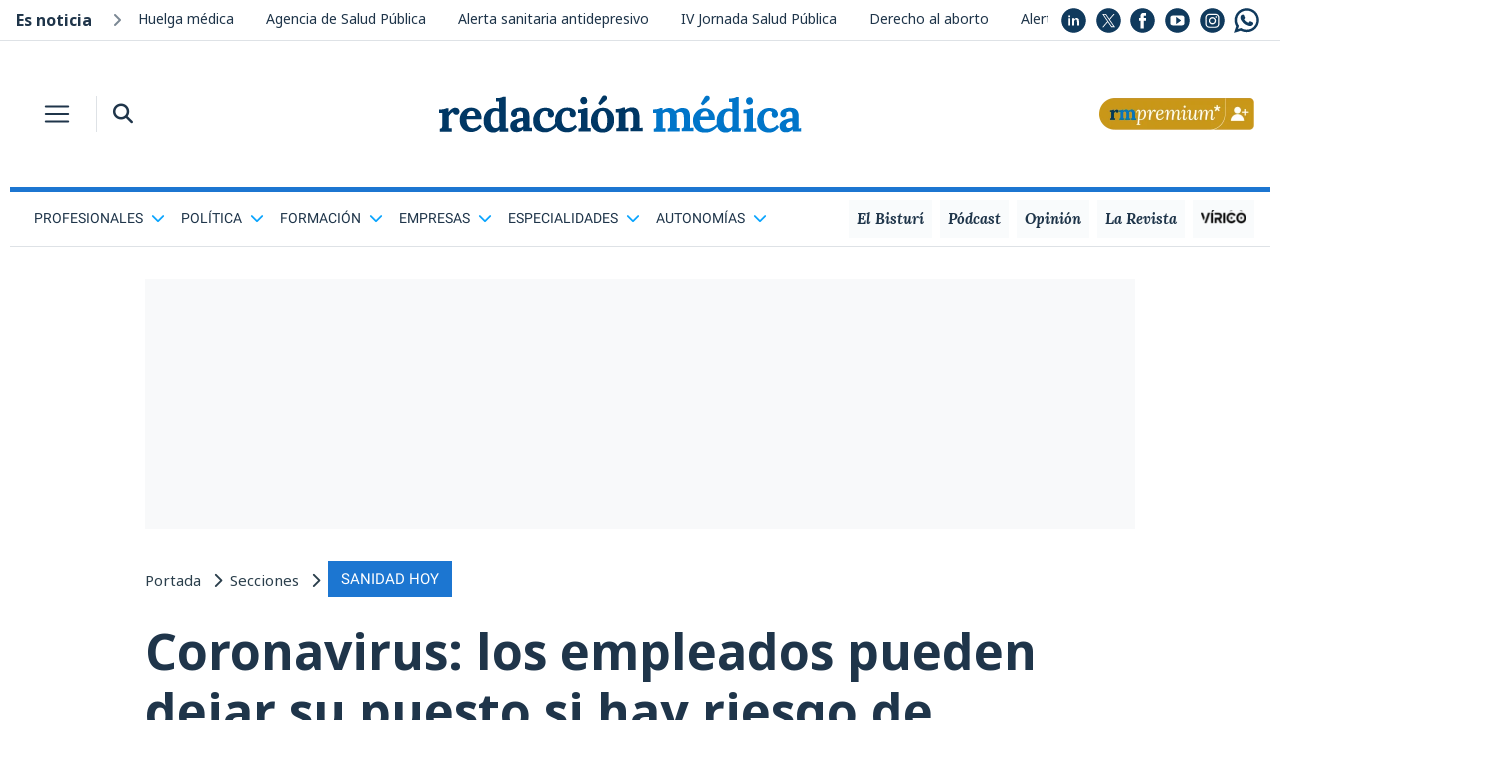

--- FILE ---
content_type: text/html; charset=UTF-8
request_url: https://www.redaccionmedica.com/secciones/sanidad-hoy/coronavirus-los-empleados-pueden-dejar-su-puesto-si-hay-riesgo-de-contagio-4263
body_size: 17540
content:
    <!DOCTYPE html PUBLIC "-//W3C//DTD XHTML 1.0 Transitional//EN"
            "http://www.w3.org/TR/xhtml1/DTD/xhtml1-transitional.dtd">
    <html xmlns="http://www.w3.org/1999/xhtml" lang="es">
    <head>
        <meta http-equiv="Content-Type" content="text/html; charset=UTF-8">
                <title>
            Coronavirus: se puede abandonar el puesto si hay riesgo        </title>
        <meta name="robots" content="index, follow, max-image-preview:large">
                <meta name="description" content="Los trabajadores pueden dejar su puesto ante riesgo de contagio coronavirus">

                
        
        <meta property="og:locale" content="es_ES"/>
        <meta property="og:type" content="article"/>
        <meta property="og:title"
              content="Coronavirus: los empleados pueden dejar su puesto si hay riesgo de contagio"/>
        <meta property="og:description"
              content="El Ministerio liderado por Yolanda Díaz ha elaborado un documento con recomendaciones de cara a la alerta sanitaria"/>
        <meta property="og:url" content="https://www.redaccionmedica.com/secciones/sanidad-hoy/coronavirus-los-empleados-pueden-dejar-su-puesto-si-hay-riesgo-de-contagio-4263"/>
        <meta property="og:site_name" content="Redacci&oacute;n M&eacute;dica"/>

        <link rel="alternate" type="application/rss+xml" title="RSS Redaccion" href="https://www.redaccionmedica.com/rss.xml">

        <meta name="twitter:card" content="summary_large_image">
        <meta name="twitter:site" content="@redaccionmedica">
                <meta name="twitter:title"
              content="Coronavirus: los empleados pueden dejar su puesto si hay riesgo de contagio">
        <meta name="twitter:description"
              content="El Ministerio liderado por Yolanda Díaz ha elaborado un documento con recomendaciones de cara a la alerta sanitaria">


                    <meta property="og:image"
                  content="https://www.redaccionmedica.com/images/destacados/coronavirus-los-empleados-pueden-dejar-su-puesto-si-hay-riesgo-de-contagio-4263_620x368.jpg"/>
            <meta name="twitter:image"
                  content="https://www.redaccionmedica.com/images/destacados/coronavirus-los-empleados-pueden-dejar-su-puesto-si-hay-riesgo-de-contagio-4263_620x368.jpg">
            
        <meta http-equiv="Cache-Control" content="public, max-age=60, must-revalidate">
<meta name="article:author" content="https://www.facebook.com/redaccionmedica">
<meta name="publisuites-verify-code" content="aHR0cHM6Ly93d3cucmVkYWNjaW9ubWVkaWNhLmNvbQ==" />
<meta name="viewport" content="width=device-width, initial-scale=1, minimum-scale=1, maximum-scale=1, user-scalable=no">

<link rel="icon" type="image/png" href="https://www.redaccionmedica.com/images/favicon.png" />

<link href="https://www.redaccionmedica.com/css/fontawesome-free-6.4.2-web/css/all.min.css" rel='stylesheet' type='text/css'/>

<link rel="stylesheet" href="https://www.redaccionmedica.com/css/bootstrap/bootstrap.min.css">


<link rel="stylesheet" href="https://www.redaccionmedica.com/css/styles_v9.css?sdf34tferv67f2" type="text/css"/>


<link rel="preconnect" href="https://cp.redaccionmedica.com" />

    <link rel="preload" as="image" fetchpriority="high" href="https://www.redaccionmedica.com/images/destacados/coronavirus-los-empleados-pueden-dejar-su-puesto-si-hay-riesgo-de-contagio-4263_620x368.jpg"  />

<link rel="preload" as="font" href="/css/fonts/o-0bIpQlx3QUlC5A4PNB6Ryti20_6n1iPHjc5a7du3mhPy0.woff2" crossorigin type="font/woff2" />

<!-- contentpass -->
<script type="text/javascript">
    if (!window.didomiConfig) {
        window.didomiConfig = {};
    }
    if (!window.didomiConfig.notice) {
        window.didomiConfig.notice = {};
    }
    window.didomiConfig.notice.enable = false;
</script>
<!-- contentpass -->

<!-- CMP DIDOMI-->
<script type="text/javascript">window.gdprAppliesGlobally=false;(function(){function n(e){if(!window.frames[e]){if(document.body&&document.body.firstChild){var t=document.body;var r=document.createElement("iframe");r.style.display="none";r.name=e;r.title=e;t.insertBefore(r,t.firstChild)}else{setTimeout(function(){n(e)},5)}}}function e(r,a,o,c,s){function e(e,t,r,n){if(typeof r!=="function"){return}if(!window[a]){window[a]=[]}var i=false;if(s){i=s(e,n,r)}if(!i){window[a].push({command:e,version:t,callback:r,parameter:n})}}e.stub=true;e.stubVersion=2;function t(n){if(!window[r]||window[r].stub!==true){return}if(!n.data){return}var i=typeof n.data==="string";var e;try{e=i?JSON.parse(n.data):n.data}catch(t){return}if(e[o]){var a=e[o];window[r](a.command,a.version,function(e,t){var r={};r[c]={returnValue:e,success:t,callId:a.callId};n.source.postMessage(i?JSON.stringify(r):r,"*")},a.parameter)}}if(typeof window[r]!=="function"){window[r]=e;if(window.addEventListener){window.addEventListener("message",t,false)}else{window.attachEvent("onmessage",t)}}}e("__tcfapi","__tcfapiBuffer","__tcfapiCall","__tcfapiReturn");n("__tcfapiLocator");(function(e,t){var r=document.createElement("link");r.rel="preconnect";r.as="script";var n=document.createElement("link");n.rel="dns-prefetch";n.as="script";var i=document.createElement("link");i.rel="preload";i.as="script";var a=document.createElement("script");a.id="spcloader";a.type="text/javascript";a["async"]=true;a.charset="utf-8";var o="https://sdk.privacy-center.org/"+e+"/loader.js?target_type=notice&target="+t;if(window.didomiConfig&&window.didomiConfig.user){var c=window.didomiConfig.user;var s=c.country;var d=c.region;if(s){o=o+"&country="+s;if(d){o=o+"&region="+d}}}r.href="https://sdk.privacy-center.org/";n.href="https://sdk.privacy-center.org/";i.href=o;a.src=o;var f=document.getElementsByTagName("script")[0];f.parentNode.insertBefore(r,f);f.parentNode.insertBefore(n,f);f.parentNode.insertBefore(i,f);f.parentNode.insertBefore(a,f)})("831b22c7-e674-4f5d-8d0b-7e9d14416585","e3y4iBJR")})();</script>
<!-- end CMP DIDOMI-->

<!-- contentpass -->
<script type="text/javascript" charset="UTF-8">
    !function() {
        var cpBaseUrl = 'https://cp.redaccionmedica.com';
        var cpController = cpBaseUrl + '/now.js';
        var cpPropertyId = '6a31cc27';

        !function(C,o,n,t,P,a,s){C['CPObject']=n;C[n]||(C[n]=function(){
            (C[n].q=C[n].q||[]).push(arguments)});C[n].l=+new Date;a=o.createElement(t);
            s=o.getElementsByTagName(t)[0];a.src=P;s.parentNode.insertBefore(a,s)}
        (window,document,'cp','script',cpController);

        // Will activate Contentpass and initialize basic interfaces for
        // communicating with Contentpass
        cp('create', cpPropertyId, {
            baseUrl: cpBaseUrl
        });

        // Will render the wall provided by contentpass.
        // If user gives full consent, the onFullConsent callback is fired.
        // If user is logged into contentpass and has a valid subscription for the
        // current website, no wall is displayed.
        // Use the cp('authenticate') function below to react on further details
        // regarding contentpass users.
        cp('render', {
            onFullConsent: function() {
                console.log('[DEMO] onFullConsent');
                // load advertising
            }
        });

        // Will evaluate the user's login state regarding contentpass and whether
        // user has a valid subscription.
        // This call is optional as cp('render') above is also checking for the
        // contentpass subscription state.
        // Use this function for example to update your layout for contentpass users.
        cp('authenticate', function (error, user) {
            if (error) {
                // Error handling depending on use case
                return;
            }

            if (user.isLoggedIn() && user.hasValidSubscription()) {
                // User has valid subscription
            } else {
                // User has no valid subscription
            }
        });
    }()
</script>
<!-- contentpass -->

<!-- Google Tag Manager -->
<script type="didomi/javascript" data-vendor="didomi:google">(function(w,d,s,l,i){w[l]=w[l]||[];w[l].push({'gtm.start':
            new Date().getTime(),event:'gtm.js'});var f=d.getElementsByTagName(s)[0],
        j=d.createElement(s),dl=l!='dataLayer'?'&l='+l:'';j.async=true;j.src=
        'https://www.googletagmanager.com/gtm.js?id='+i+dl;f.parentNode.insertBefore(j,f);
    })(window,document,'script','dataLayer','GTM-PDSXHHS');</script>
<!-- End Google Tag Manager -->

<!-- COMSCORE y GFK-->
<script type="didomi/javascript" data-vendor="iab:77" data-cfasync="false" defer>
    var _comscore = _comscore || [];
    (function() {
        var s = document.createElement("script"), el = document.getElementsByTagName("script")[0]; s.async = true;
        s.src = (document.location.protocol == "https:" ? "https://sb" : "http://b") + ".scorecardresearch.com/cs/19888508/beacon.js";
        el.parentNode.insertBefore(s, el);
    })();


    var gfkS2sConf = {
        media:    "RedaccionmedicaWeb",
        url:    "//es-config.sensic.net/s2s-web.js", // for production
        //url:      "//es-config-preproduction.sensic.net/s2s-web.js", // for preproduction
        type:     "WEB",
        //optin:    true,  //optional
    };
    (function (w, d, c, s, id) {
        if (d.getElementById(id)) {
            return;
        }

        w.gfkS2sConf = c;
        w[id] = {};
        w[id].agents = [];
        var api = ["playStreamLive", "playStreamOnDemand", "stop", "skip", "screen", "volume", "impression"];
        w.gfks = (function () {
            function f(sA, e, cb) {
                return function () {
                    sA.p = cb();
                    sA.queue.push({f: e, a: arguments});
                };
            }
            function s(c, pId, cb) {
                var sA = {queue: [], config: c, cb: cb, pId: pId};
                for (var i = 0; i < api.length; i++) {
                    var e = api[i];
                    sA[e] = f(sA, e, cb);
                }
                return sA;
            }
            return s;
        })();
        w[id].getAgent = function (cb, pId) {
            var a = {
                a: new w.gfks(c, pId || "", cb || function () {
                    return 0;
                })
            };
            function g(a, e) {
                return function () {
                    return a.a[e].apply(a.a, arguments);
                }
            };
            for (var i = 0; i < api.length; i++) {
                var e = api[i];
                a[e] = g(a, e);
            }
            w[id].agents.push(a);
            return a;
        };

        var lJS = function (eId, url) {
            var tag = d.createElement(s);
            var el = d.getElementsByTagName(s)[0];
            tag.id = eId;
            tag.async = true;
            tag.type = 'text/javascript';
            tag.src = url;
            el.parentNode.insertBefore(tag, el);
        };

        lJS(id, c.url);
    })(window, document, gfkS2sConf, 'script', 'gfkS2s');
    var agent = gfkS2s.getAgent();
    var customParams = {c1: "redaccionmedica.com", c2: "sanidad-hoy"};
    agent.impression("default", customParams);
</script>
<!-- end COMSCORE y end GFK -->

<!-- ADMANAGER -->
<script type="didomi/javascript" src="https://pagead2.googlesyndication.com/tag/js/gpt.js" data-vendor="didomi:google"></script>
<script async type="text/javascript">
    window.googletag = window.googletag || {cmd: []};

        function getCookie(name) {
            let match = document.cookie.match(new RegExp('(^| )' + name + '=([^;]+)'));
            return match ? match[2] : null;
        }

        function hex2bin(hex) {
            let str = '';
            for (let i = 0; i < hex.length; i += 2) {
                str += String.fromCharCode(parseInt(hex.substr(i, 2), 16));
            }
            return str;
        }

        let puCookieHex = getCookie('_pu');
        let noticia_privada = 0;
        let noticia_medicos = 0;
        let userSector = "";
        let userProfesion = "";
        let userIniciales = "";
        let puCookieBin = "";
        let privUserCookie = "";

        if (puCookieHex) {
            try {
                puCookieBin = hex2bin(puCookieHex);

                privUserCookie = JSON.parse(puCookieBin);

                userSector = privUserCookie.user_sector || "default_sector";

                userProfesion = privUserCookie.user_profesion || "default_profesion";
                userIniciales = privUserCookie.user_iniciales || "RM";
            
                document.addEventListener('DOMContentLoaded', (event) => {
                    document.getElementById('cabecera-right').innerHTML = `
                        <div class="rounded-circle bg-premium premium-circle m-2 float-right">
                            <a id="initials-cookie" href="/account" class="text-white">`+String(userIniciales)+`</a>
                        </div>
                    `;
                     document.getElementById('cabecera-right-fixed').innerHTML = `
                        <div class="rounded-circle bg-premium premium-circle m-2 float-right">
                            <a id="initials-cookie" href="/account" class="text-white">`+String(userIniciales)+`</a>
                        </div>
                    `;
                });

            } catch (error) {
                console.error("Error procesando la cookie _pu:", error);
            }
        } else{

            document.addEventListener('DOMContentLoaded', (event) => {
                document.getElementById('cabecera-right').innerHTML = `
                    <a href="https://www.redaccionmedica.com/registro?utm_medium=rm&utm_campaign=boton" class="float-right p-0 py-1 d-none d-md-block">
                        <img class="w-100" src="/images/boton_Web-RMPremium.png">
                    </a>
                    <a href="https://www.redaccionmedica.com/registro?utm_medium=rm&utm_campaign=boton" class="p-1 ml-1 d-block d-md-none">
                        <img src="/images/boton_Movil-RMPremium.png">
                    </a>
                `;
                document.getElementById('cabecera-right-fixed').innerHTML = `
                    <a href="https://www.redaccionmedica.com/registro?utm_medium=rm&utm_campaign=boton" class="float-right p-0 py-1 d-none d-md-block">
                        <img class="w-100" src="/images/boton_Web-RMPremium.png">
                    </a>
                    <a href="https://www.redaccionmedica.com/registro?utm_medium=rm&utm_campaign=boton" class="p-1 ml-1 d-block d-md-none">
                        <img src="/images/boton_Movil-RMPremium.png">
                    </a>
                `;
            });
        }

        document.addEventListener('DOMContentLoaded', (event) => {

            const contenidoNoticia = document.querySelector('.contenido_noticia');
            const bloqueSuscripcion = document.querySelector('.bloque-suscripcion-noticia.general');
            const bloqueMedicos = document.querySelector('.bloque-suscripcion-noticia.medicos');

            //noticia privada y noticia medicos se rellenan en articulo detalle
            if (noticia_privada == 1) {

                if (!puCookieHex) {
                    if (contenidoNoticia) {
                        contenidoNoticia.classList.add('contenido_noticia_privada');
                    }
                    if (bloqueSuscripcion) bloqueSuscripcion.style.display = 'block';
                } 
            } 
            else if (noticia_medicos == 1) {
                
                if (!puCookieHex || (puCookieHex && userSector != 'm' && userProfesion != 28 && userProfesion != 180)) {
                    if (contenidoNoticia) {
                        contenidoNoticia.classList.add('contenido_noticia_privada');
                    }
                    if (bloqueMedicos) bloqueMedicos.style.display = 'block';
                }
            }
        });
    googletag.cmd.push(function() {

    googletag.defineSlot('/21902607108/interior/desktop_top', [[980, 250], [980, 90], [990, 250], [990, 90], [970, 90], [728, 90], [970, 250]], 'desktop_top').addService(googletag.pubads());
googletag.defineSlot('/21902607108/interior/desktop_skyscraper_left', [[120, 600], [340, 1024]], 'desktop_skyscraper_left').addService(googletag.pubads());
googletag.defineSlot('/21902607108/interior/desktop_skyscraper_rigth', [[120, 600], [340, 1024]], 'desktop_skyscraper_rigth').addService(googletag.pubads());
googletag.defineSlot('/21902607108/interior/desktop_right_top', [300, 600], 'desktop_right_top').addService(googletag.pubads());
googletag.defineSlot('/21902607108/interior/desktop_right_mid', [[300, 600], [300, 250]], 'desktop_right_mid').addService(googletag.pubads());
googletag.defineSlot('/21902607108/interior/desktop_bot', [[980, 250], [980, 90], [990, 250], [990, 90], [970, 90], [728, 90], [970, 250]], 'desktop_bot').addService(googletag.pubads());

        googletag.pubads().enableSingleRequest();
        googletag.pubads().collapseEmptyDivs();
        googletag.pubads().setTargeting('rm_section', 'sanidad-hoy');


        if (puCookieHex) {
            googletag.cmd.push(function() {
                googletag.pubads().setTargeting("rm_tor", String(userSector));
                googletag.pubads().setTargeting("rm_pf", String(userProfesion));
            });
        } 

        googletag.enableServices();
    });
</script>
<!-- end ADMANAGER-->

<!-- ADSENSE -->
<script type="didomi/javascript" src="//pagead2.googlesyndication.com/pagead/js/adsbygoogle.js" data-vendor="didomi:google"></script>
<script async type="text/javascript">
    (adsbygoogle = window.adsbygoogle || []).push({
        google_ad_client: "ca-pub-5639418160579585",
        enable_page_level_ads: true
    });
</script>
<!-- end ADSENSE -->

<!-- MICRODATOS -->
<script type="application/ld+json">
    {
        "@context": "https://schema.org",
        "@type": "BreadcrumbList",
        "itemListElement": [
                                    {
                "@type": "ListItem",
                "position": 1,

                "name": "Portada"
                                ,"item": "https://www.redaccionmedica.com"
                            }

                        ,            {
                "@type": "ListItem",
                "position": 2,

                "name": "Secciones"
                                ,"item": "https://www.redaccionmedica.com/secciones"
                            }

                        ,            {
                "@type": "ListItem",
                "position": 3,

                "name": "Política"
                                ,"item": "https://www.redaccionmedica.com/secciones/sanidad-hoy"
                            }

            
        ]
    }
</script>
<!-- end MICRODATOS -->
        <link rel="canonical" href="https://www.redaccionmedica.com/secciones/sanidad-hoy/coronavirus-los-empleados-pueden-dejar-su-puesto-si-hay-riesgo-de-contagio-4263" />
        <script>
            window.__CWVL='noticias';
        </script>

                    <link rel="amphtml" href="https://amp.redaccionmedica.com/secciones/sanidad-hoy/coronavirus-los-empleados-pueden-dejar-su-puesto-si-hay-riesgo-de-contagio-4263">
        

        <script type="application/ld+json">
        {
            "@context": "https://schema.org",
            "@graph": [
                {
                    "@type": "NewsMediaOrganization",
                    "@id": "https://www.redaccionmedica.com/#organization",
                    "name": "Redacción Médica",
                    "url": "https://www.redaccionmedica.com",
                    "sameAs": [
                        "http://www.linkedin.com/company/redacci%C3%B3n-m%C3%A9dica",
                        "https://x.com/redaccionmedica",
                        "https://www.facebook.com/redaccionmedica",
                        "https://youtube.com/redaccionmedica",
                        "https://www.instagram.com/redaccionmedica",
                        "https://whatsapp.com/channel/0029VaCkom62ZjCuKh937Z3K"
                    ],
                    "logo": {
                        "@type": "ImageObject",
                        "@id": "https://www.redaccionmedica.com/#logo",
                        "url": "https://www.redaccionmedica.com/images/logo_rm.svg",
                        "contentUrl": "https://www.redaccionmedica.com/images/logo_rm.svg",
                        "caption": "Redacción Médica",
                        "inLanguage": "es",
                        "width": "200",
                        "height": "20"
                    }
                },
                {
                    "@type": "NewsArticle",
                    "url": "https://www.redaccionmedica.com/secciones/sanidad-hoy/coronavirus-los-empleados-pueden-dejar-su-puesto-si-hay-riesgo-de-contagio-4263",
                    "headline": "Coronavirus: se puede abandonar el puesto si hay riesgo",
                    "articleBody": "El Ministerio de Trabajo ha elaborado una gu&amp;iacute;a para la actuaci&amp;oacute;n en el &amp;aacute;mbito laboral en relaci&amp;oacute;n al nuevo coronavirus.&amp;quot;Las empresas pueden adoptar medidas organizativas o preventivas que, de manera temporal, eviten situaciones de contacto social, sin necesidad de paralizar su actividad&amp;quot;, destaca el documento, que a&amp;ntilde;ade que&amp;nbsp;&amp;quot;deber&amp;aacute;n proceder a paralizar la actividad laboral en caso de que exista un riesgo de contagio por coronavirus en el centro de trabajo&amp;quot;.Adem&amp;aacute;s, da poder a los propios empleados para tomar esta decisi&amp;oacute;n.&amp;nbsp;&amp;quot;En caso de que la prestaci&amp;oacute;n de servicios en el centro de trabajo conlleve un riesgo grave e inminente de contagio por coronavirus, y en aplicaci&amp;oacute;n de lo previsto en la Ley de Prevenci&amp;oacute;n de Riesgos Laborales, tambi&amp;eacute;n las personas trabajadoras pueden interrumpir su actividad y abandonar el centro de trabajo&amp;quot;, especifica.&amp;nbsp;Adem&amp;aacute;s, por decisi&amp;oacute;n mayoritaria, la representaci&amp;oacute;n unitaria o los delegados de prevenci&amp;oacute;n pueden acordar&amp;nbsp;&amp;quot;la paralizaci&amp;oacute;n de la actividad de las personas trabajadoras afectadas por el riesgo de contagio grave e inminente por coronavirus&amp;quot;, advierte el documento.	Alarma socialLas personas trabajadoras y sus representantes &amp;quot;no podr&amp;aacute;n sufrir perjuicio alguno derivado de la adopci&amp;oacute;n de las medidas a que se refieren los apartados anteriores, a menos que hubieran obrado de mala fe o cometido negligencia grave&amp;quot;, destaca el documento, que hace hincapi&amp;eacute; en la motivaci&amp;oacute;n de este abandono del puesto laboral.&amp;nbsp;&amp;quot;En cuanto a la inmediatez del riesgo, la mera suposici&amp;oacute;n o la alarma social&amp;nbsp;generada no son suficientes para entender cumplidos los requisitos de norma, debiendo&amp;nbsp;realizarse una valoraci&amp;oacute;n carente de apreciaciones subjetivas, que tenga exclusivamente&amp;nbsp;en cuenta hechos fehacientes que lleven a entender que la continuaci&amp;oacute;n de la actividad&amp;nbsp;laboral supone la elevaci&amp;oacute;n del riesgo de contagio para las personas trabajadoras&amp;quot;, se&amp;ntilde;ala.&amp;nbsp;",
                    "articleSection": "Sanidad hoy",
                                        "image": [ 
                        "https://www.redaccionmedica.com/images/destacados/coronavirus-los-empleados-pueden-dejar-su-puesto-si-hay-riesgo-de-contagio-4263_620x368.jpg"
                    ],

                                        "datePublished": "2020-03-04T17:20:00+01:00",
                    "dateModified": "2020-03-04T17:20:00+01:00",
                    "mainEntityOfPage":{
                        "@type": "WebPage",
                        "@id": "https://www.redaccionmedica.com/secciones/sanidad-hoy/coronavirus-los-empleados-pueden-dejar-su-puesto-si-hay-riesgo-de-contagio-4263",
                        "name": "Coronavirus: se puede abandonar el puesto si hay riesgo"
                    },
                    "author":[
                                                {
                                "@type": "Person",
                                "name": "Esther Ortega",
                                "url": "https://www.redaccionmedica.com/quienes-somos/redaccion/esther-ortega"
                            
                            }
                                                                                                ],
                    "publisher": {
                        "@id": "https://www.redaccionmedica.com/#organization"
                    },
                    "inLanguage": "es"

                    
                    
                    
                   
                },
                {
                "@context": "https://schema.org",
                "@type": "SiteNavigationElement",
                "cssSelector": "#submenu-header"
                },
                {
                    "@context": "https://schema.org",
                    "@type": "WPFooter",
                    "cssSelector": "#footer"
                },
                {
                    "@context": "https://schema.org",
                    "@type": "WPHeader",
                    "cssSelector": ".static-header"
                }
            ]
        }
        </script>

    
            <script type="didomi/javascript" data-vendor="iab:42" defer>
                    if(!puCookieHex){
                        window._taboola = window._taboola || [];
                        _taboola.push({article:'auto'});
                        !function (e, f, u, i) {
                            if (!document.getElementById(i)){
                                e.async = 1;
                                e.src = u;
                                e.id = i;
                                f.parentNode.insertBefore(e, f);
                            }
                        }(document.createElement('script'),
                            document.getElementsByTagName('script')[0],
                            '//cdn.taboola.com/libtrc/redaccionmedica/loader.js',
                            'tb_loader_script');
                        if(window.performance && typeof window.performance.mark == 'function')
                        {window.performance.mark('tbl_ic');}
                    }
            </script>
      


    </head>
    <body class="text-main art_det">
    <!-- Google Tag Manager (noscript) -->
<noscript><iframe src="https://www.googletagmanager.com/ns.html?id=GTM-PDSXHHS"
                  height="0" width="0" style="display:none;visibility:hidden"></iframe></noscript>
<!-- End Google Tag Manager (noscript) -->

<!-- RICHAUDIENCE -->
   <script>
        if (!puCookieHex) {
            var script = document.createElement('script');
            script.type = 'didomi/javascript';
            script.setAttribute('data-vendor', 'iab:108');
            script.src = 'https://s.richaudience.com/mgc/LFtAVDALRG/?ord=[cachebuster]&consentString=${GDPR_CONSENT_STRING}';
            document.head.appendChild(script);
        }
        </script>
<!-- end RICHAUDIENCE -->        
<div class="fixed-header sticky-top shadow-sm bg-white">
    <div class="mx-auto" id="contenidos">
        <nav class="navbar navbar-light bg-white p-0 z-index-9 rm-mx-md-3">
            <button class="navbar-toggler border-0 border-main header-toggler header-icon p-2 mr-md-2 rounded-0 collapsed px-xxs-3" type="button" data-toggle="collapse" data-target="#headerMenu-sticky" aria-controls="headerMenu-sticky" aria-expanded="false" aria-label="Toggle navigation">
                <span class="navbar-toggler-icon my-1 my-md-0"></span>
            </button>
            <div class="border-left d-sm-block d-none">
                <button class="header-icon bg-white border-0 ml-2 p-2" type="button" data-toggle="collapse" data-target="#search-bar-collapse-sticky" aria-expanded="false" aria-controls="search-bar-collapse-sticky">
                    <i class="fas fa-search text-main"></i>
                </button>
                <div class="collapse pl-2 z-index-2" id="search-bar-collapse-sticky">
                    <form id="buscador_form"
                          name="buscador_form"
                          method="GET"
                          action="https://www.redaccionmedica.com/busqueda"
                    >
                        <div class="input-group">
                            <input type="text" class="form-control rounded-0 search-bar-input-mobile border-0 bg-lightgray shadow" name="busqueda" id="texto_buscador" placeholder="Buscar en Redacción Médica" aria-label="Buscar" aria-describedby="button-search">
                            <div class="input-group-append shadow">
                                <button class="btn btn-outline-secondary rounded-0 border-0 bg-lightgray" type="submit" id="button-search"><i class="fas fa-search" id="btn_buscador"></i></button>
                            </div>
                        </div>
                    </form>
                </div>

            </div>

            <a class="navbar-brand-md mx-auto p-0 mb-2 d-none d-md-block" href="https://www.redaccionmedica.com"></a>
            <a class="navbar-brand-sm mx-auto p-0 mb-1 d-block d-md-none" href="https://www.redaccionmedica.com"></a>
            <div class="collapse navbar-collapse bg-main-alt header-menu pb-4" id="headerMenu-sticky">
                <div class="search-bar bg-main d-block d-md-none">
                    <div class="row no-gutters">
                        <div class="col-7">
                            <form method="GET"
                                  action="https://www.redaccionmedica.com/busqueda"
                            >
                                <div class="input-group my-2">
                                    <input type="text" class="form-control rounded-0 bg-transparent text-white border-light border-right-0 search-bar-input" name="busqueda" placeholder="Buscar" aria-label="Buscar" aria-describedby="button-search">
                                    <div class="input-group-append">
                                        <button class="btn btn-outline-light rounded-0 border-left-0" type="submit"><i class="fas fa-search" id="btn_buscador"></i></button>
                                    </div>
                                </div>
                            </form>
                        </div>
                        <div class="col-5">
                            <a href="https://www.redaccionmedica.com/registro?utm_medium=rm&utm_campaign=boton" class="my-2 float-right"><img  style="max-width:80px;padding-top:5px" src="/images/boton_Movil-RMPremium.png"></a>
                        </div>
                    </div>
                </div>
                <ul class="navbar-nav mr-auto mt-2 mt-lg-0">
										
																	                        <li class="nav-item dropdown">
                            <a
                                class="nav-link parent_res dropdown-toggle"
                                id="navbarScrollingDropdown"
                                role="button"
                                data-toggle="dropdown"
                                aria-expanded="false"
                            >
                                <span>Profesionales<i class="ml-2 text-white fas fa-chevron-down float-right"></i></span>
                            </a>
                            <ul aria-labelledby="navbarScrollingDropdown" class="dropdown-menu border-0 rounded-0 bg-transparent list-unstyled 1 sub-menu ">
																									
                                    <li>
                                        <a class="dropdown-item py-2" href="https://www.redaccionmedica.com/secciones/enfermeria" >
                                        <span class="text-white">
                                        Enfermería                                        </span>
                                        </a>
                                    </li>
																	
                                    <li>
                                        <a class="dropdown-item py-2" href="https://www.redaccionmedica.com/secciones/gestion" >
                                        <span class="text-white">
                                        Directivos de la Salud                                        </span>
                                        </a>
                                    </li>
																	
                                    <li>
                                        <a class="dropdown-item py-2" href="https://www.redaccionmedica.com/secciones/derecho" >
                                        <span class="text-white">
                                        Derecho Sanitario                                        </span>
                                        </a>
                                    </li>
																	
                                    <li>
                                        <a class="dropdown-item py-2" href="https://www.redaccionmedica.com/secciones/farmacia" >
                                        <span class="text-white">
                                        Farmacia                                        </span>
                                        </a>
                                    </li>
																	
                                    <li>
                                        <a class="dropdown-item py-2" href="https://www.redaccionmedica.com/secciones/ingenieria" >
                                        <span class="text-white">
                                        Ingeniería Hospitalaria                                        </span>
                                        </a>
                                    </li>
																	
                                    <li>
                                        <a class="dropdown-item py-2" href="https://www.redaccionmedica.com/secciones/otras-profesiones" >
                                        <span class="text-white">
                                        Más profesiones sanitarias                                        </span>
                                        </a>
                                    </li>
																	
                                    <li>
                                        <a class="dropdown-item py-2" href="https://www.redaccionmedica.com/secciones/medicina" >
                                        <span class="text-white">
                                        Medicina                                        </span>
                                        </a>
                                    </li>
								
                            </ul>
                        </li>
																	                        <li class="nav-item dropdown">
                            <a
                                class="nav-link parent_res dropdown-toggle"
                                id="navbarScrollingDropdown"
                                role="button"
                                data-toggle="dropdown"
                                aria-expanded="false"
                            >
                                <span>Política<i class="ml-2 text-white fas fa-chevron-down float-right"></i></span>
                            </a>
                            <ul aria-labelledby="navbarScrollingDropdown" class="dropdown-menu border-0 rounded-0 bg-transparent list-unstyled 1 sub-menu ">
																									
                                    <li>
                                        <a class="dropdown-item py-2" href="https://www.redaccionmedica.com/secciones/empleo" >
                                        <span class="text-white">
                                        Empleo / Oposiciones                                        </span>
                                        </a>
                                    </li>
																	
                                    <li>
                                        <a class="dropdown-item py-2" href="https://www.redaccionmedica.com/secciones/ministerio-sanidad" >
                                        <span class="text-white">
                                        Ministerio de Sanidad                                        </span>
                                        </a>
                                    </li>
																	
                                    <li>
                                        <a class="dropdown-item py-2" href="https://www.redaccionmedica.com/secciones/parlamentarios" >
                                        <span class="text-white">
                                        Parlamentarios de Sanidad                                        </span>
                                        </a>
                                    </li>
																	
                                    <li>
                                        <a class="dropdown-item py-2" href="https://www.redaccionmedica.com/secciones/sanidad-hoy" >
                                        <span class="text-white">
                                        Sanidad hoy                                        </span>
                                        </a>
                                    </li>
								
                            </ul>
                        </li>
																	                        <li class="nav-item dropdown">
                            <a
                                class="nav-link parent_res dropdown-toggle"
                                id="navbarScrollingDropdown"
                                role="button"
                                data-toggle="dropdown"
                                aria-expanded="false"
                            >
                                <span>Formación<i class="ml-2 text-white fas fa-chevron-down float-right"></i></span>
                            </a>
                            <ul aria-labelledby="navbarScrollingDropdown" class="dropdown-menu border-0 rounded-0 bg-transparent list-unstyled 1 sub-menu ">
																									
                                    <li>
                                        <a class="dropdown-item py-2" href="https://www.redaccionmedica.com/secciones/estudiantes" >
                                        <span class="text-white">
                                        Estudiantes                                        </span>
                                        </a>
                                    </li>
																	
                                    <li>
                                        <a class="dropdown-item py-2" href="https://www.redaccionmedica.com/secciones/formacion" >
                                        <span class="text-white">
                                        MIR                                        </span>
                                        </a>
                                    </li>
																	
                                    <li>
                                        <a class="dropdown-item py-2" href="https://www.redaccionmedica.com/secciones/eir-y-mas-residentes" >
                                        <span class="text-white">
                                        EIR y más residentes                                        </span>
                                        </a>
                                    </li>
								
                            </ul>
                        </li>
																	                        <li class="nav-item dropdown">
                            <a
                                class="nav-link parent_res dropdown-toggle"
                                id="navbarScrollingDropdown"
                                role="button"
                                data-toggle="dropdown"
                                aria-expanded="false"
                            >
                                <span>Empresas<i class="ml-2 text-white fas fa-chevron-down float-right"></i></span>
                            </a>
                            <ul aria-labelledby="navbarScrollingDropdown" class="dropdown-menu border-0 rounded-0 bg-transparent list-unstyled 1 sub-menu ">
																									
                                    <li>
                                        <a class="dropdown-item py-2" href="https://www.redaccionmedica.com/secciones/industria" >
                                        <span class="text-white">
                                        Industria farmacéutica                                        </span>
                                        </a>
                                    </li>
																	
                                    <li>
                                        <a class="dropdown-item py-2" href="https://www.redaccionmedica.com/secciones/privada" >
                                        <span class="text-white">
                                        Sanidad privada                                        </span>
                                        </a>
                                    </li>
																	
                                    <li>
                                        <a class="dropdown-item py-2" href="https://www.redaccionmedica.com/secciones/tecnologia" >
                                        <span class="text-white">
                                        Tecnología sanitaria                                        </span>
                                        </a>
                                    </li>
								
                            </ul>
                        </li>
																	                        <li class="nav-item dropdown">
                            <a
                                class="nav-link parent_res dropdown-toggle"
                                id="navbarScrollingDropdown"
                                role="button"
                                data-toggle="dropdown"
                                aria-expanded="false"
                            >
                                <span>Especialidades<i class="ml-2 text-white fas fa-chevron-down float-right"></i></span>
                            </a>
                            <ul aria-labelledby="navbarScrollingDropdown" class="dropdown-menu border-0 rounded-0 bg-transparent list-unstyled 1 sub-menu ">
																									
                                    <li>
                                        <a class="dropdown-item py-2" href="https://www.redaccionmedica.com/secciones/cardiologia" >
                                        <span class="text-white">
                                        Cardiología                                        </span>
                                        </a>
                                    </li>
																	
                                    <li>
                                        <a class="dropdown-item py-2" href="https://www.redaccionmedica.com/secciones/dermatologia" >
                                        <span class="text-white">
                                        Dermatología                                        </span>
                                        </a>
                                    </li>
																	
                                    <li>
                                        <a class="dropdown-item py-2" href="https://www.redaccionmedica.com/secciones/farmacia-hospitalaria" >
                                        <span class="text-white">
                                        Farmacia Hospitalaria                                        </span>
                                        </a>
                                    </li>
																	
                                    <li>
                                        <a class="dropdown-item py-2" href="https://www.redaccionmedica.com/secciones/hematologia-y-hemoterapia" >
                                        <span class="text-white">
                                        Hematología y Hemoterapia                                        </span>
                                        </a>
                                    </li>
																	
                                    <li>
                                        <a class="dropdown-item py-2" href="https://www.redaccionmedica.com/secciones/medicina-familiar-y-comunitaria" >
                                        <span class="text-white">
                                        Medicina Familia                                        </span>
                                        </a>
                                    </li>
																	
                                    <li>
                                        <a class="dropdown-item py-2" href="https://www.redaccionmedica.com/secciones/medicina-interna" >
                                        <span class="text-white">
                                        Medicina Interna                                        </span>
                                        </a>
                                    </li>
																	
                                    <li>
                                        <a class="dropdown-item py-2" href="https://www.redaccionmedica.com/secciones/neumologia" >
                                        <span class="text-white">
                                        Neumología                                        </span>
                                        </a>
                                    </li>
																	
                                    <li>
                                        <a class="dropdown-item py-2" href="https://www.redaccionmedica.com/secciones/neurologia" >
                                        <span class="text-white">
                                        Neurología                                        </span>
                                        </a>
                                    </li>
																	
                                    <li>
                                        <a class="dropdown-item py-2" href="https://www.redaccionmedica.com/secciones/oncologia-medica" >
                                        <span class="text-white">
                                        Oncología                                        </span>
                                        </a>
                                    </li>
																	
                                    <li>
                                        <a class="dropdown-item py-2" href="https://www.redaccionmedica.com/secciones/pediatria" >
                                        <span class="text-white">
                                        Pediatría                                        </span>
                                        </a>
                                    </li>
																	
                                    <li>
                                        <a class="dropdown-item py-2" href="https://www.redaccionmedica.com/secciones/psiquiatria" >
                                        <span class="text-white">
                                        Psiquiatría                                        </span>
                                        </a>
                                    </li>
																	
                                    <li>
                                        <a class="dropdown-item py-2" href="https://www.redaccionmedica.com/secciones/radiologia" >
                                        <span class="text-white">
                                        Radiología                                        </span>
                                        </a>
                                    </li>
								
                            </ul>
                        </li>
																	                        <li class="nav-item dropdown">
                            <a
                                class="nav-link parent_res dropdown-toggle"
                                id="navbarScrollingDropdown"
                                role="button"
                                data-toggle="dropdown"
                                aria-expanded="false"
                            >
                                <span>Autonomías<i class="ml-2 text-white fas fa-chevron-down float-right"></i></span>
                            </a>
                            <ul aria-labelledby="navbarScrollingDropdown" class="dropdown-menu border-0 rounded-0 bg-transparent list-unstyled 1 sub-menu sub-menu_autonomias_res">
																									
                                    <li>
                                        <a class="dropdown-item py-2" href="https://www.redaccionmedica.com/autonomias/andalucia" >
                                        <span class="text-white">
                                                                                        <img loading='lazy' class="mr-3" src="https://www.redaccionmedica.com/images/banderas_autonomias_v6/andalucia.png" class="img_bandera">
											Andalucía                                        </span>
                                        </a>
                                    </li>
																	
                                    <li>
                                        <a class="dropdown-item py-2" href="https://www.redaccionmedica.com/autonomias/cataluna" >
                                        <span class="text-white">
                                                                                        <img loading='lazy' class="mr-3" src="https://www.redaccionmedica.com/images/banderas_autonomias_v6/cataluna.png" class="img_bandera">
											Cataluña                                        </span>
                                        </a>
                                    </li>
																	
                                    <li>
                                        <a class="dropdown-item py-2" href="https://www.redaccionmedica.com/autonomias/madrid" >
                                        <span class="text-white">
                                                                                        <img loading='lazy' class="mr-3" src="https://www.redaccionmedica.com/images/banderas_autonomias_v6/madrid.png" class="img_bandera">
											Madrid                                        </span>
                                        </a>
                                    </li>
																	
                                    <li>
                                        <a class="dropdown-item py-2" href="https://www.redaccionmedica.com/autonomias/valencia" >
                                        <span class="text-white">
                                                                                        <img loading='lazy' class="mr-3" src="https://www.redaccionmedica.com/images/banderas_autonomias_v6/valencia.png" class="img_bandera">
											C. Valenciana                                        </span>
                                        </a>
                                    </li>
																	
                                    <li>
                                        <a class="dropdown-item py-2" href="https://www.redaccionmedica.com/autonomias/galicia" >
                                        <span class="text-white">
                                                                                        <img loading='lazy' class="mr-3" src="https://www.redaccionmedica.com/images/banderas_autonomias_v6/galicia.png" class="img_bandera">
											Galicia                                        </span>
                                        </a>
                                    </li>
																	
                                    <li>
                                        <a class="dropdown-item py-2" href="https://www.redaccionmedica.com/autonomias/castilla-leon" >
                                        <span class="text-white">
                                                                                        <img loading='lazy' class="mr-3" src="https://www.redaccionmedica.com/images/banderas_autonomias_v6/castilla-leon.png" class="img_bandera">
											Castilla y León                                        </span>
                                        </a>
                                    </li>
																	
                                    <li>
                                        <a class="dropdown-item py-2" href="https://www.redaccionmedica.com/autonomias/pais-vasco" >
                                        <span class="text-white">
                                                                                        <img loading='lazy' class="mr-3" src="https://www.redaccionmedica.com/images/banderas_autonomias_v6/pais-vasco.png" class="img_bandera">
											País Vasco                                        </span>
                                        </a>
                                    </li>
																	
                                    <li>
                                        <a class="dropdown-item py-2" href="https://www.redaccionmedica.com/autonomias/canarias" >
                                        <span class="text-white">
                                                                                        <img loading='lazy' class="mr-3" src="https://www.redaccionmedica.com/images/banderas_autonomias_v6/canarias.png" class="img_bandera">
											Canarias                                        </span>
                                        </a>
                                    </li>
																	
                                    <li>
                                        <a class="dropdown-item py-2" href="https://www.redaccionmedica.com/autonomias/castilla-mancha" >
                                        <span class="text-white">
                                                                                        <img loading='lazy' class="mr-3" src="https://www.redaccionmedica.com/images/banderas_autonomias_v6/castilla-mancha.png" class="img_bandera">
											C-La Mancha                                        </span>
                                        </a>
                                    </li>
																	
                                    <li>
                                        <a class="dropdown-item py-2" href="https://www.redaccionmedica.com/autonomias/murcia" >
                                        <span class="text-white">
                                                                                        <img loading='lazy' class="mr-3" src="https://www.redaccionmedica.com/images/banderas_autonomias_v6/murcia.png" class="img_bandera">
											Murcia                                        </span>
                                        </a>
                                    </li>
																	
                                    <li>
                                        <a class="dropdown-item py-2" href="https://www.redaccionmedica.com/autonomias/aragon" >
                                        <span class="text-white">
                                                                                        <img loading='lazy' class="mr-3" src="https://www.redaccionmedica.com/images/banderas_autonomias_v6/aragon.png" class="img_bandera">
											Aragón                                        </span>
                                        </a>
                                    </li>
																	
                                    <li>
                                        <a class="dropdown-item py-2" href="https://www.redaccionmedica.com/autonomias/extremadura" >
                                        <span class="text-white">
                                                                                        <img loading='lazy' class="mr-3" src="https://www.redaccionmedica.com/images/banderas_autonomias_v6/extremadura.png" class="img_bandera">
											Extremadura                                        </span>
                                        </a>
                                    </li>
																	
                                    <li>
                                        <a class="dropdown-item py-2" href="https://www.redaccionmedica.com/autonomias/asturias" >
                                        <span class="text-white">
                                                                                        <img loading='lazy' class="mr-3" src="https://www.redaccionmedica.com/images/banderas_autonomias_v6/asturias.png" class="img_bandera">
											Asturias                                        </span>
                                        </a>
                                    </li>
																	
                                    <li>
                                        <a class="dropdown-item py-2" href="https://www.redaccionmedica.com/autonomias/baleares" >
                                        <span class="text-white">
                                                                                        <img loading='lazy' class="mr-3" src="https://www.redaccionmedica.com/images/banderas_autonomias_v6/baleares.png" class="img_bandera">
											Baleares                                        </span>
                                        </a>
                                    </li>
																	
                                    <li>
                                        <a class="dropdown-item py-2" href="https://www.redaccionmedica.com/autonomias/navarra" >
                                        <span class="text-white">
                                                                                        <img loading='lazy' class="mr-3" src="https://www.redaccionmedica.com/images/banderas_autonomias_v6/navarra.png" class="img_bandera">
											Navarra                                        </span>
                                        </a>
                                    </li>
																	
                                    <li>
                                        <a class="dropdown-item py-2" href="https://www.redaccionmedica.com/autonomias/cantabria" >
                                        <span class="text-white">
                                                                                        <img loading='lazy' class="mr-3" src="https://www.redaccionmedica.com/images/banderas_autonomias_v6/cantabria.png" class="img_bandera">
											Cantabria                                        </span>
                                        </a>
                                    </li>
																	
                                    <li>
                                        <a class="dropdown-item py-2" href="https://www.redaccionmedica.com/autonomias/rioja" >
                                        <span class="text-white">
                                                                                        <img loading='lazy' class="mr-3" src="https://www.redaccionmedica.com/images/banderas_autonomias_v6/rioja.png" class="img_bandera">
											La Rioja                                        </span>
                                        </a>
                                    </li>
								
                            </ul>
                        </li>
																	                        <li class="nav-item dropdown">
                            <a
                                class="nav-link parent_res dropdown-toggle"
                                id="navbarScrollingDropdown"
                                role="button"
                                data-toggle="dropdown"
                                aria-expanded="false"
                            >
                                <span>Podcast<i class="ml-2 text-white fas fa-chevron-down float-right"></i></span>
                            </a>
                            <ul aria-labelledby="navbarScrollingDropdown" class="dropdown-menu border-0 rounded-0 bg-transparent list-unstyled 1 sub-menu ">
																									
                                    <li>
                                        <a class="dropdown-item py-2" href="https://www.redaccionmedica.com/secciones/especialidades" >
                                        <span class="text-white">
                                        PÓDCAST Especialidades                                        </span>
                                        </a>
                                    </li>
																	
                                    <li>
                                        <a class="dropdown-item py-2" href="https://www.redaccionmedica.com/secciones/politica-sanitaria" >
                                        <span class="text-white">
                                        PÓDCAST Política Sanitaria                                        </span>
                                        </a>
                                    </li>
								
                            </ul>
                        </li>
					

                    <li class="nav-item">
                        <a href="https://www.redaccionmedica.com/bisturi" class="parent_res menu_bisturi nav-link">
                            <span>El Bisturí</span>
                        </a>
                    </li>

                    <li class="nav-item">
                        <a href="https://www.redaccionmedica.com/hemeroteca-noticia-salud/2026" class="parent_res menu_hemeroteca nav-link">
                            <span>Hemeroteca</span>
                        </a>
                    </li>

                    <li class="nav-item">
                        <a href="https://www.redaccionmedica.com/podcast" class="parent_res menu_bisturi nav-link">
                            <span>Pódcast</span>
                        </a>
                    </li>

                    <li class="nav-item">
                        <a href="https://www.redaccionmedica.com/ultimas-noticias-sanidad" class="parent_res menu_ultimas_noticias nav-link">
                            <span>Más Noticias de Sanidad</span>
                        </a>
                    </li>

                    <li class="nav-item">
                            <a href="https://www.redaccionmedica.com/suscripcion" class="parent_res  nav-link">
                                <span>Newsletter</span>
                            </a>
                        </li>

                        <li class="nav-item">
                            <a href="https://www.redaccionmedica.com/recursos-salud" class="parent_res  nav-link">
                                <span>Recursos de Salud</span>
                            </a>
                        </li>
                </ul>
                <div class="container-fluid">
                    <div class="row no-gutters w-100 p-2 p-md-0">
                        <div class="col-6 p-2">
                            <div class="menu-block h-overlay-cont bg-white text-center d-flex align-items-center justify-content-center lora">
                                <div class="h-overlay"></div>
                                <a class="stretched-link" href="https://www.redaccionmedica.com/opinion">
                                    <em class="text-submain h5 mb-0">Opinión</em>
                                </a>
                            </div>
                        </div>
                     
                        <div class="col-6 p-2">
                            <div class="menu-block h-overlay-cont bg-revista text-center d-flex align-items-center justify-content-center">
                                <div class="h-overlay"></div>
                                <a class="stretched-link lora font-italic" href="https://www.redaccionmedica.com/la-revista">
                                    <span class="text-white font-weight-normal h5">La</span>
                                    <strong class="text-black-alt font-bold h5">Revista</strong>
                                </a>
                            </div>
                        </div>
                        <div class="col-6 p-2">
                            <div class="menu-block h-overlay-cont bg-virico text-center d-flex align-items-center justify-content-center">
                                <div class="h-overlay"></div>
                                <a class="stretched-link" href="https://www.redaccionmedica.com/virico">
                                    <img loading="lazy" class="img-fluid virico-img" src="https://www.redaccionmedica.com/images/item_menu_virico.png"/>
                                </a>
                            </div>
                        </div>
                    </div>
                </div>

                <ul class="nav mt-2 socials d-flex justify-content-around">
                    <li>
                        <a  href="http://www.linkedin.com/company/redacci%C3%B3n-m%C3%A9dica" target="_blank">
                            <img src="/assets/linkedin_blanco.svg" alt="Linkedin">
                        </a>
                    </li>
                    <li>
                        <a href="https://twitter.com/redaccionmedica" target="_blank">
                            <img src="/assets/twitter_X_blanco.svg" alt="Tritter/X">
                        </a>
                    </li>
                    <li>
                        <a href="https://www.facebook.com/redaccionmedica" target="_blank">
                            <img src="/assets/facebook_blanco.svg" alt="Facebook">
                        </a>
                    </li>
                    <li>
                        <a href="https://youtube.com/redaccionmedica" target="_blank">
                            <img src="/assets/youtube_blanco.svg" alt="YouTube">
                        </a>
                    </li>
                    <li>
                        <a href="https://www.instagram.com/redaccionmedica/" target="_blank">
                            <img src="/assets/instagram_blanco.svg" alt="Instagram">
                        </a>
                    </li>
                    <li>
                        <a href="https://whatsapp.com/channel/0029VaCkom62ZjCuKh937Z3K" target="_blank">
                            <img loading="lazy" src="/assets/whatsapp_blanco.svg" alt="WhatsApp">
                        </a> 
                    </li>
                    </ul>
                
            </div>


            <div class="cabecera-right" id="cabecera-right-fixed">
                                <a href="https://www.redaccionmedica.com/registro?utm_medium=rm&utm_campaign=boton" class="float-right p-0 py-1 d-none d-md-block">
                    <img class="w-100" src="/images/boton_Web-RMPremium.png">
                </a>
                <a href="https://www.redaccionmedica.com/registro?utm_medium=rm&utm_campaign=boton" class="p-1 ml-1 d-block d-md-none">
                    <img src="/images/boton_Movil-RMPremium.png">
                </a>
                            </div>
        </nav>
    </div>
</div>
<div class="static-header bg-white mb-md-3">
    <div class="d-flex flex-column">
        <div class="border-md-bottom order-2 order-md-1 bg-submain bg-md-white">
            <div class="header mx-auto d-flex rm-mx-3" id="contenidos">
                <ul class="esnoticia nav text-nowrap flex-nowrap overflow-hidden overflow-x-scroll flex-fill py-1 p-md-0">
                    <li class="nav-item">
                        <strong class="nav-link px-0 text-white text-md-main">Es noticia <i class="fas fa-angle-right text-white text-md-lightgray ml-3"></i></strong>
                    </li>
					                            <li class="nav-item p-0 medicina"><a class="nav-link text-md-main" href="/secciones/medicina/los-medicos-elevan-la-presion-huelga-indefinida-desde-el-16-de-febrero-2960">Huelga médica</a></li>
						                            <li class="nav-item p-0 sanidad-hoy"><a class="nav-link text-md-main" href="/secciones/sanidad-hoy/gullon-traza-una-agencia-de-salud-publica-flexible-de-vision-estrategica--4133">Agencia de Salud Pública</a></li>
						                            <li class="nav-item p-0 industria"><a class="nav-link text-md-main" href="/secciones/industria/alerta-sanitaria-este-antidepresivo-de-uso-comun-sin-stock-hasta-julio-2472">Alerta sanitaria antidepresivo</a></li>
						                            <li class="nav-item p-0 sanidad-hoy"><a class="nav-link text-md-main" href="/secciones/sanidad-hoy/-los-alcaldes-son-los-nuevos-ministros-en-la-gestion-de-la-salud-publica--1271">IV Jornada Salud Pública</a></li>
						                            <li class="nav-item p-0 parlamentarios"><a class="nav-link text-md-main" href="/secciones/parlamentarios/el-dictamen-sobre-el-blindaje-constitucional-al-aborto-llegara-en-semanas-5432">Derecho al aborto</a></li>
						                            <li class="nav-item p-0 industria"><a class="nav-link text-md-main" href="/secciones/industria/sanidad-retira-un-cosmetico-de-venta-en-perfumerias-colorante-prohibido-2206">Alerta sanitaria maquillaje</a></li>
						                            <li class="nav-item p-0 sanidad-hoy"><a class="nav-link text-md-main" href="/secciones/sanidad-hoy/la-agencia-de-salud-publica-tendra-sede-el-17-de-febrero-entre-8-candidatas-7383">Agencia Salud Pública</a></li>
						                </ul>
                <ul class="nav flex-nowrap align-self-center socials pl-2 d-none d-md-flex">
                    <li class="nav-item">
                        <a class="nav-link"  href="http://www.linkedin.com/company/redacci%C3%B3n-m%C3%A9dica" target="_blank">
                            <img src="/assets/linkedin.svg" alt="Linkedin">
                        </a>
                    </li>
                    <li class="nav-item">
                        <a class="nav-link"  href="https://twitter.com/redaccionmedica" target="_blank">
                            <img src="/assets/twitter_X.svg" alt="Tritter/X">
                        </a>
                    </li>
                    <li class="nav-item">
                        <a class="nav-link" href="https://www.facebook.com/redaccionmedica" target="_blank">
                            <img src="/assets/facebook.svg" alt="Facebook">
                        </a>
                    </li>
                    <li class="nav-item">
                        <a class="nav-link font-default pr-0" href="https://youtube.com/redaccionmedica" target="_blank">
                            <img src="/assets/youtube.svg" alt="YouTube">
                        </a>
                    </li>
                    <li class="nav-item">
                        <a class="nav-link font-default pr-0 instagram-icon" href="https://www.instagram.com/redaccionmedica/" target="_blank">
                            <img src="/assets/instagram.svg" alt="Instagram">
                        </a>
                    </li>
                    <li class="nax-item">
                        <a class="nav-link font-default pr-0 instagram-icon" href="https://whatsapp.com/channel/0029VaCkom62ZjCuKh937Z3K" target="_blank">
                            <img loading="lazy" src="/assets/whatsapp.svg" alt="WhatsApp">
                        </a> 
                    </li>
                </ul>
            </div>
        </div>
        <div id="contenidos" class="mx-auto py-md-5 border-0 border-md-bottom border-md-main w-100 order-1 order-md-2 bg-white ">
            <nav class="navbar navbar-light bg-white p-0 z-index-9 rm-mx-md-3">
                <button class="navbar-toggler border-0 border-main header-toggler header-icon p-2 mr-md-2 rounded-0 collapsed px-xxs-3" type="button" data-toggle="collapse" data-target="#headerMenu" aria-controls="headerMenu" aria-expanded="false" aria-label="Toggle navigation">
                    <span class="navbar-toggler-icon my-1 my-md-0"></span>
                </button>
                <div class="border-left d-sm-block d-none">
                    <button class="header-icon bg-white border-0 ml-2 p-2" type="button" data-toggle="collapse" data-target="#search-bar-collapse" aria-expanded="false" aria-controls="search-bar-collapse">
                        <i class="fas fa-search text-main"></i>
                    </button>
                    <div class="collapse pl-3 z-index-2" id="search-bar-collapse">
                        <form id="buscador_form"
                              name="buscador_form"
                              method="GET"
                              action="https://www.redaccionmedica.com/busqueda"
                        >
                            <div class="input-group">
                                <input type="text" class="form-control rounded-0 search-bar-input-mobile border-0 bg-lightgray" name="busqueda" id="texto_buscador" placeholder="Buscar en Redacción Médica" aria-label="Buscar" aria-describedby="button-search">
                                <div class="input-group-append">
                                    <button class="btn btn-outline-secondary rounded-0 border-0 bg-lightgray" type="submit" id="button-search"><i class="fas fa-search" id="btn_buscador"></i></button>
                                </div>
                            </div>
                        </form>
                    </div>

                </div>


                <a class="navbar-brand mx-auto p-0 mb-2 d-none d-md-block" href="https://www.redaccionmedica.com"></a>
                <a class="navbar-brand-sm mx-auto p-0 mb-1 d-block d-md-none" href="https://www.redaccionmedica.com"></a>
                <div class="collapse navbar-collapse bg-main-alt header-menu pb-4" id="headerMenu">
                    <div class="search-bar bg-main d-block d-md-none">
                        <div class="row no-gutters">
                            <div class="col-7">
                                <form method="GET"
                                      action="https://www.redaccionmedica.com/busqueda"
                                >
                                    <div class="input-group my-2">
                                        <input type="text" class="form-control rounded-0 bg-transparent text-white border-light border-right-0 search-bar-input" name="busqueda" placeholder="Buscar" aria-label="Buscar" aria-describedby="button-search">
                                        <div class="input-group-append">
                                            <button class="btn btn-outline-light rounded-0 border-left-0" type="submit"><i class="fas fa-search" id="btn_buscador"></i></button>
                                        </div>
                                    </div>
                                </form>
                            </div>
                            <div class="col-5">
                                <a href="https://www.redaccionmedica.com/registro?utm_medium=rm&utm_campaign=boton" class="my-2 float-right"><img style="max-width:80px;padding-top:5px" src="/images/boton_Movil-RMPremium.png"></a>
                            </div>
                        </div>
                    </div>
                    <ul class="navbar-nav mr-auto mt-2 mt-lg-0">
												
																				                            <li class="nav-item dropdown">
                                <a
                                    class="nav-link parent_res dropdown-toggle"
                                    id="navbarScrollingDropdown"
                                    role="button"
                                    data-toggle="dropdown"
                                    aria-expanded="false"
                                >
                                    <span>Profesionales<i class="ml-2 text-white fas fa-chevron-down float-right"></i></span>
                                </a>
                                <ul aria-labelledby="navbarScrollingDropdown" class="dropdown-menu border-0 rounded-0 bg-transparent list-unstyled 1 sub-menu ">
																												
                                        <li>
                                            <a class="dropdown-item py-2" href="https://www.redaccionmedica.com/secciones/enfermeria" >
                                        <span class="text-white">
                                        Enfermería                                        </span>
                                            </a>
                                        </li>
																			
                                        <li>
                                            <a class="dropdown-item py-2" href="https://www.redaccionmedica.com/secciones/gestion" >
                                        <span class="text-white">
                                        Directivos de la Salud                                        </span>
                                            </a>
                                        </li>
																			
                                        <li>
                                            <a class="dropdown-item py-2" href="https://www.redaccionmedica.com/secciones/derecho" >
                                        <span class="text-white">
                                        Derecho Sanitario                                        </span>
                                            </a>
                                        </li>
																			
                                        <li>
                                            <a class="dropdown-item py-2" href="https://www.redaccionmedica.com/secciones/farmacia" >
                                        <span class="text-white">
                                        Farmacia                                        </span>
                                            </a>
                                        </li>
																			
                                        <li>
                                            <a class="dropdown-item py-2" href="https://www.redaccionmedica.com/secciones/ingenieria" >
                                        <span class="text-white">
                                        Ingeniería Hospitalaria                                        </span>
                                            </a>
                                        </li>
																			
                                        <li>
                                            <a class="dropdown-item py-2" href="https://www.redaccionmedica.com/secciones/otras-profesiones" >
                                        <span class="text-white">
                                        Más profesiones sanitarias                                        </span>
                                            </a>
                                        </li>
																			
                                        <li>
                                            <a class="dropdown-item py-2" href="https://www.redaccionmedica.com/secciones/medicina" >
                                        <span class="text-white">
                                        Medicina                                        </span>
                                            </a>
                                        </li>
									
                                </ul>
                            </li>
																				                            <li class="nav-item dropdown">
                                <a
                                    class="nav-link parent_res dropdown-toggle"
                                    id="navbarScrollingDropdown"
                                    role="button"
                                    data-toggle="dropdown"
                                    aria-expanded="false"
                                >
                                    <span>Política<i class="ml-2 text-white fas fa-chevron-down float-right"></i></span>
                                </a>
                                <ul aria-labelledby="navbarScrollingDropdown" class="dropdown-menu border-0 rounded-0 bg-transparent list-unstyled 1 sub-menu ">
																												
                                        <li>
                                            <a class="dropdown-item py-2" href="https://www.redaccionmedica.com/secciones/empleo" >
                                        <span class="text-white">
                                        Empleo / Oposiciones                                        </span>
                                            </a>
                                        </li>
																			
                                        <li>
                                            <a class="dropdown-item py-2" href="https://www.redaccionmedica.com/secciones/ministerio-sanidad" >
                                        <span class="text-white">
                                        Ministerio de Sanidad                                        </span>
                                            </a>
                                        </li>
																			
                                        <li>
                                            <a class="dropdown-item py-2" href="https://www.redaccionmedica.com/secciones/parlamentarios" >
                                        <span class="text-white">
                                        Parlamentarios de Sanidad                                        </span>
                                            </a>
                                        </li>
																			
                                        <li>
                                            <a class="dropdown-item py-2" href="https://www.redaccionmedica.com/secciones/sanidad-hoy" >
                                        <span class="text-white">
                                        Sanidad hoy                                        </span>
                                            </a>
                                        </li>
									
                                </ul>
                            </li>
																				                            <li class="nav-item dropdown">
                                <a
                                    class="nav-link parent_res dropdown-toggle"
                                    id="navbarScrollingDropdown"
                                    role="button"
                                    data-toggle="dropdown"
                                    aria-expanded="false"
                                >
                                    <span>Formación<i class="ml-2 text-white fas fa-chevron-down float-right"></i></span>
                                </a>
                                <ul aria-labelledby="navbarScrollingDropdown" class="dropdown-menu border-0 rounded-0 bg-transparent list-unstyled 1 sub-menu ">
																												
                                        <li>
                                            <a class="dropdown-item py-2" href="https://www.redaccionmedica.com/secciones/estudiantes" >
                                        <span class="text-white">
                                        Estudiantes                                        </span>
                                            </a>
                                        </li>
																			
                                        <li>
                                            <a class="dropdown-item py-2" href="https://www.redaccionmedica.com/secciones/formacion" >
                                        <span class="text-white">
                                        MIR                                        </span>
                                            </a>
                                        </li>
																			
                                        <li>
                                            <a class="dropdown-item py-2" href="https://www.redaccionmedica.com/secciones/eir-y-mas-residentes" >
                                        <span class="text-white">
                                        EIR y más residentes                                        </span>
                                            </a>
                                        </li>
									
                                </ul>
                            </li>
																				                            <li class="nav-item dropdown">
                                <a
                                    class="nav-link parent_res dropdown-toggle"
                                    id="navbarScrollingDropdown"
                                    role="button"
                                    data-toggle="dropdown"
                                    aria-expanded="false"
                                >
                                    <span>Empresas<i class="ml-2 text-white fas fa-chevron-down float-right"></i></span>
                                </a>
                                <ul aria-labelledby="navbarScrollingDropdown" class="dropdown-menu border-0 rounded-0 bg-transparent list-unstyled 1 sub-menu ">
																												
                                        <li>
                                            <a class="dropdown-item py-2" href="https://www.redaccionmedica.com/secciones/industria" >
                                        <span class="text-white">
                                        Industria farmacéutica                                        </span>
                                            </a>
                                        </li>
																			
                                        <li>
                                            <a class="dropdown-item py-2" href="https://www.redaccionmedica.com/secciones/privada" >
                                        <span class="text-white">
                                        Sanidad privada                                        </span>
                                            </a>
                                        </li>
																			
                                        <li>
                                            <a class="dropdown-item py-2" href="https://www.redaccionmedica.com/secciones/tecnologia" >
                                        <span class="text-white">
                                        Tecnología sanitaria                                        </span>
                                            </a>
                                        </li>
									
                                </ul>
                            </li>
																				                            <li class="nav-item dropdown">
                                <a
                                    class="nav-link parent_res dropdown-toggle"
                                    id="navbarScrollingDropdown"
                                    role="button"
                                    data-toggle="dropdown"
                                    aria-expanded="false"
                                >
                                    <span>Especialidades<i class="ml-2 text-white fas fa-chevron-down float-right"></i></span>
                                </a>
                                <ul aria-labelledby="navbarScrollingDropdown" class="dropdown-menu border-0 rounded-0 bg-transparent list-unstyled 1 sub-menu ">
																												
                                        <li>
                                            <a class="dropdown-item py-2" href="https://www.redaccionmedica.com/secciones/cardiologia" >
                                        <span class="text-white">
                                        Cardiología                                        </span>
                                            </a>
                                        </li>
																			
                                        <li>
                                            <a class="dropdown-item py-2" href="https://www.redaccionmedica.com/secciones/dermatologia" >
                                        <span class="text-white">
                                        Dermatología                                        </span>
                                            </a>
                                        </li>
																			
                                        <li>
                                            <a class="dropdown-item py-2" href="https://www.redaccionmedica.com/secciones/farmacia-hospitalaria" >
                                        <span class="text-white">
                                        Farmacia Hospitalaria                                        </span>
                                            </a>
                                        </li>
																			
                                        <li>
                                            <a class="dropdown-item py-2" href="https://www.redaccionmedica.com/secciones/hematologia-y-hemoterapia" >
                                        <span class="text-white">
                                        Hematología y Hemoterapia                                        </span>
                                            </a>
                                        </li>
																			
                                        <li>
                                            <a class="dropdown-item py-2" href="https://www.redaccionmedica.com/secciones/medicina-familiar-y-comunitaria" >
                                        <span class="text-white">
                                        Medicina Familia                                        </span>
                                            </a>
                                        </li>
																			
                                        <li>
                                            <a class="dropdown-item py-2" href="https://www.redaccionmedica.com/secciones/medicina-interna" >
                                        <span class="text-white">
                                        Medicina Interna                                        </span>
                                            </a>
                                        </li>
																			
                                        <li>
                                            <a class="dropdown-item py-2" href="https://www.redaccionmedica.com/secciones/neumologia" >
                                        <span class="text-white">
                                        Neumología                                        </span>
                                            </a>
                                        </li>
																			
                                        <li>
                                            <a class="dropdown-item py-2" href="https://www.redaccionmedica.com/secciones/neurologia" >
                                        <span class="text-white">
                                        Neurología                                        </span>
                                            </a>
                                        </li>
																			
                                        <li>
                                            <a class="dropdown-item py-2" href="https://www.redaccionmedica.com/secciones/oncologia-medica" >
                                        <span class="text-white">
                                        Oncología                                        </span>
                                            </a>
                                        </li>
																			
                                        <li>
                                            <a class="dropdown-item py-2" href="https://www.redaccionmedica.com/secciones/pediatria" >
                                        <span class="text-white">
                                        Pediatría                                        </span>
                                            </a>
                                        </li>
																			
                                        <li>
                                            <a class="dropdown-item py-2" href="https://www.redaccionmedica.com/secciones/psiquiatria" >
                                        <span class="text-white">
                                        Psiquiatría                                        </span>
                                            </a>
                                        </li>
																			
                                        <li>
                                            <a class="dropdown-item py-2" href="https://www.redaccionmedica.com/secciones/radiologia" >
                                        <span class="text-white">
                                        Radiología                                        </span>
                                            </a>
                                        </li>
									
                                </ul>
                            </li>
																				                            <li class="nav-item dropdown">
                                <a
                                    class="nav-link parent_res dropdown-toggle"
                                    id="navbarScrollingDropdown"
                                    role="button"
                                    data-toggle="dropdown"
                                    aria-expanded="false"
                                >
                                    <span>Autonomías<i class="ml-2 text-white fas fa-chevron-down float-right"></i></span>
                                </a>
                                <ul aria-labelledby="navbarScrollingDropdown" class="dropdown-menu border-0 rounded-0 bg-transparent list-unstyled 1 sub-menu sub-menu_autonomias_res">
																												
                                        <li>
                                            <a class="dropdown-item py-2" href="https://www.redaccionmedica.com/autonomias/andalucia" >
                                        <span class="text-white">
                                                                                        <img loading='lazy' class="mr-3" src="https://www.redaccionmedica.com/images/banderas_autonomias_v6/andalucia.png" class="img_bandera">
											Andalucía                                        </span>
                                            </a>
                                        </li>
																			
                                        <li>
                                            <a class="dropdown-item py-2" href="https://www.redaccionmedica.com/autonomias/cataluna" >
                                        <span class="text-white">
                                                                                        <img loading='lazy' class="mr-3" src="https://www.redaccionmedica.com/images/banderas_autonomias_v6/cataluna.png" class="img_bandera">
											Cataluña                                        </span>
                                            </a>
                                        </li>
																			
                                        <li>
                                            <a class="dropdown-item py-2" href="https://www.redaccionmedica.com/autonomias/madrid" >
                                        <span class="text-white">
                                                                                        <img loading='lazy' class="mr-3" src="https://www.redaccionmedica.com/images/banderas_autonomias_v6/madrid.png" class="img_bandera">
											Madrid                                        </span>
                                            </a>
                                        </li>
																			
                                        <li>
                                            <a class="dropdown-item py-2" href="https://www.redaccionmedica.com/autonomias/valencia" >
                                        <span class="text-white">
                                                                                        <img loading='lazy' class="mr-3" src="https://www.redaccionmedica.com/images/banderas_autonomias_v6/valencia.png" class="img_bandera">
											C. Valenciana                                        </span>
                                            </a>
                                        </li>
																			
                                        <li>
                                            <a class="dropdown-item py-2" href="https://www.redaccionmedica.com/autonomias/galicia" >
                                        <span class="text-white">
                                                                                        <img loading='lazy' class="mr-3" src="https://www.redaccionmedica.com/images/banderas_autonomias_v6/galicia.png" class="img_bandera">
											Galicia                                        </span>
                                            </a>
                                        </li>
																			
                                        <li>
                                            <a class="dropdown-item py-2" href="https://www.redaccionmedica.com/autonomias/castilla-leon" >
                                        <span class="text-white">
                                                                                        <img loading='lazy' class="mr-3" src="https://www.redaccionmedica.com/images/banderas_autonomias_v6/castilla-leon.png" class="img_bandera">
											Castilla y León                                        </span>
                                            </a>
                                        </li>
																			
                                        <li>
                                            <a class="dropdown-item py-2" href="https://www.redaccionmedica.com/autonomias/pais-vasco" >
                                        <span class="text-white">
                                                                                        <img loading='lazy' class="mr-3" src="https://www.redaccionmedica.com/images/banderas_autonomias_v6/pais-vasco.png" class="img_bandera">
											País Vasco                                        </span>
                                            </a>
                                        </li>
																			
                                        <li>
                                            <a class="dropdown-item py-2" href="https://www.redaccionmedica.com/autonomias/canarias" >
                                        <span class="text-white">
                                                                                        <img loading='lazy' class="mr-3" src="https://www.redaccionmedica.com/images/banderas_autonomias_v6/canarias.png" class="img_bandera">
											Canarias                                        </span>
                                            </a>
                                        </li>
																			
                                        <li>
                                            <a class="dropdown-item py-2" href="https://www.redaccionmedica.com/autonomias/castilla-mancha" >
                                        <span class="text-white">
                                                                                        <img loading='lazy' class="mr-3" src="https://www.redaccionmedica.com/images/banderas_autonomias_v6/castilla-mancha.png" class="img_bandera">
											C-La Mancha                                        </span>
                                            </a>
                                        </li>
																			
                                        <li>
                                            <a class="dropdown-item py-2" href="https://www.redaccionmedica.com/autonomias/murcia" >
                                        <span class="text-white">
                                                                                        <img loading='lazy' class="mr-3" src="https://www.redaccionmedica.com/images/banderas_autonomias_v6/murcia.png" class="img_bandera">
											Murcia                                        </span>
                                            </a>
                                        </li>
																			
                                        <li>
                                            <a class="dropdown-item py-2" href="https://www.redaccionmedica.com/autonomias/aragon" >
                                        <span class="text-white">
                                                                                        <img loading='lazy' class="mr-3" src="https://www.redaccionmedica.com/images/banderas_autonomias_v6/aragon.png" class="img_bandera">
											Aragón                                        </span>
                                            </a>
                                        </li>
																			
                                        <li>
                                            <a class="dropdown-item py-2" href="https://www.redaccionmedica.com/autonomias/extremadura" >
                                        <span class="text-white">
                                                                                        <img loading='lazy' class="mr-3" src="https://www.redaccionmedica.com/images/banderas_autonomias_v6/extremadura.png" class="img_bandera">
											Extremadura                                        </span>
                                            </a>
                                        </li>
																			
                                        <li>
                                            <a class="dropdown-item py-2" href="https://www.redaccionmedica.com/autonomias/asturias" >
                                        <span class="text-white">
                                                                                        <img loading='lazy' class="mr-3" src="https://www.redaccionmedica.com/images/banderas_autonomias_v6/asturias.png" class="img_bandera">
											Asturias                                        </span>
                                            </a>
                                        </li>
																			
                                        <li>
                                            <a class="dropdown-item py-2" href="https://www.redaccionmedica.com/autonomias/baleares" >
                                        <span class="text-white">
                                                                                        <img loading='lazy' class="mr-3" src="https://www.redaccionmedica.com/images/banderas_autonomias_v6/baleares.png" class="img_bandera">
											Baleares                                        </span>
                                            </a>
                                        </li>
																			
                                        <li>
                                            <a class="dropdown-item py-2" href="https://www.redaccionmedica.com/autonomias/navarra" >
                                        <span class="text-white">
                                                                                        <img loading='lazy' class="mr-3" src="https://www.redaccionmedica.com/images/banderas_autonomias_v6/navarra.png" class="img_bandera">
											Navarra                                        </span>
                                            </a>
                                        </li>
																			
                                        <li>
                                            <a class="dropdown-item py-2" href="https://www.redaccionmedica.com/autonomias/cantabria" >
                                        <span class="text-white">
                                                                                        <img loading='lazy' class="mr-3" src="https://www.redaccionmedica.com/images/banderas_autonomias_v6/cantabria.png" class="img_bandera">
											Cantabria                                        </span>
                                            </a>
                                        </li>
																			
                                        <li>
                                            <a class="dropdown-item py-2" href="https://www.redaccionmedica.com/autonomias/rioja" >
                                        <span class="text-white">
                                                                                        <img loading='lazy' class="mr-3" src="https://www.redaccionmedica.com/images/banderas_autonomias_v6/rioja.png" class="img_bandera">
											La Rioja                                        </span>
                                            </a>
                                        </li>
									
                                </ul>
                            </li>
						
                        <li class="nav-item">
                            <a href="https://www.redaccionmedica.com/bisturi" class="parent_res menu_bisturi nav-link">
                                <span>El Bisturí</span>
                            </a>
                        </li>

                        <li class="nav-item">
                            <a href="https://www.redaccionmedica.com/hemeroteca-noticia-salud/2026" class="parent_res menu_hemeroteca nav-link">
                                <span>Hemeroteca</span>
                            </a>
                        </li>

                        <li class="nav-item">
                            <a href="https://www.redaccionmedica.com/podcast" class="parent_res menu_bisturi nav-link">
                                <span>Pódcast</span>
                            </a>
                        </li>

                        <li class="nav-item">
                            <a href="https://www.redaccionmedica.com/ultimas-noticias-sanidad" class="parent_res menu_ultimas_noticias nav-link">
                                <span>Más Noticias de Sanidad</span>
                            </a>
                        </li>

                        <li class="nav-item">
                            <a href="https://www.redaccionmedica.com/suscripcion" class="parent_res  nav-link">
                                <span>Newsletter</span>
                            </a>
                        </li>

                        <li class="nav-item">
                            <a href="https://www.redaccionmedica.com/recursos-salud" class="parent_res  nav-link">
                                <span>Recursos de Salud</span>
                            </a>
                        </li>

                    </ul>

                    
                    <div class="container-fluid">
                        <div class="row no-gutters w-100 p-2 p-md-0">
                            <div class="col-6 p-2">
                                <div class="menu-block h-overlay-cont bg-white text-center d-flex align-items-center justify-content-center lora">
                                    <div class="h-overlay"></div>
                                    <a class="stretched-link" href="https://www.redaccionmedica.com/opinion">
                                        <em class="text-submain h5 mb-0">Opinión</em>
                                    </a>
                                </div>
                            </div>
                          
                            <div class="col-6 p-2">
                                <div class="menu-block h-overlay-cont bg-revista text-center d-flex align-items-center justify-content-center">
                                    <div class="h-overlay"></div>
                                    <a class="stretched-link lora font-italic" href="https://www.redaccionmedica.com/la-revista">
                                        <span class="text-white font-weight-normal h5">La</span>
                                        <strong class="text-black-alt font-bold h5">Revista</strong>
                                    </a>
                                </div>
                            </div>
                            <div class="col-6 p-2">
                                <div class="menu-block h-overlay-cont bg-virico text-center d-flex align-items-center justify-content-center">
                                    <div class="h-overlay"></div>
                                    <a class="stretched-link" href="https://www.redaccionmedica.com/virico">
                                        <img loading="lazy" class="img-fluid virico-img" src="https://www.redaccionmedica.com/images/item_menu_virico.png"/>
                                    </a>
                                </div>
                            </div>
                        </div>
                    </div>

                    <ul class="nav mt-2 socials d-flex justify-content-around">
                    <li>
                        <a  href="http://www.linkedin.com/company/redacci%C3%B3n-m%C3%A9dica" target="_blank">
                            <img src="/assets/linkedin_blanco.svg" alt="Linkedin">
                        </a>
                    </li>
                    <li>
                        <a href="https://twitter.com/redaccionmedica" target="_blank">
                            <img src="/assets/twitter_X_blanco.svg" alt="Tritter/X">
                        </a>
                    </li>
                    <li>
                        <a href="https://www.facebook.com/redaccionmedica" target="_blank">
                            <img src="/assets/facebook_blanco.svg" alt="Facebook">
                        </a>
                    </li>
                    <li>
                        <a href="https://youtube.com/redaccionmedica" target="_blank">
                            <img src="/assets/youtube_blanco.svg" alt="YouTube">
                        </a>
                    </li>
                    <li>
                        <a href="https://www.instagram.com/redaccionmedica/" target="_blank">
                            <img src="/assets/instagram_blanco.svg" alt="Instagram">
                        </a>
                    </li>
                    <li>
                        <a href="https://whatsapp.com/channel/0029VaCkom62ZjCuKh937Z3K" target="_blank">
                            <img loading="lazy" src="/assets/whatsapp_blanco.svg" alt="WhatsApp">
                        </a> 
                    </li>
                    </ul>
                </div>

                <div id="cabecera-right" class="cabecera-right"></div>
            </nav>
        </div>
    </div>
    <div id="contenidos" class="mx-auto d-none d-tablet-block">
        <ul class="nav font-sm py-2 border-bottom under-menu rm-px-3 bg-white" id="submenu-header">
			                    <li class="nav-item dropdown ">
                        <a class="nav-link dropdown-toggle text-uppercase"
                           href="https://www.redaccionmedica.com/profesionales-sanitarios">
							Profesionales<i class="ml-2 text-hour-live fas fa-chevron-down"></i>
                        </a>
                        <div class="dropdown-menu rounded-0 bg-main">
							                                    <a class="dropdown-item text-uppercase text-white py-2 font-sm" href="https://www.redaccionmedica.com/secciones/derecho">
										Derecho Sanitario                                    </a>

									
								                                    <a class="dropdown-item text-uppercase text-white py-2 font-sm" href="https://www.redaccionmedica.com/secciones/gestion">
										Directivos de la Salud                                    </a>

									
								                                    <a class="dropdown-item text-uppercase text-white py-2 font-sm" href="https://www.redaccionmedica.com/secciones/enfermeria">
										Enfermería                                    </a>

									
								                                    <a class="dropdown-item text-uppercase text-white py-2 font-sm" href="https://www.redaccionmedica.com/secciones/farmacia">
										Farmacia                                    </a>

									
								                                    <a class="dropdown-item text-uppercase text-white py-2 font-sm" href="https://www.redaccionmedica.com/secciones/ingenieria">
										Ingeniería Hospitalaria                                    </a>

									
								                                    <a class="dropdown-item text-uppercase text-white py-2 font-sm" href="https://www.redaccionmedica.com/secciones/otras-profesiones">
										Más profesiones sanitarias                                    </a>

									
								                                    <a class="dropdown-item text-uppercase text-white py-2 font-sm" href="https://www.redaccionmedica.com/secciones/medicina">
										Medicina                                    </a>

									
								
                        </div>
                    </li>
				                    <li class="nav-item dropdown ">
                        <a class="nav-link dropdown-toggle text-uppercase"
                           href="https://www.redaccionmedica.com/politica-sanitaria">
							Política<i class="ml-2 text-hour-live fas fa-chevron-down"></i>
                        </a>
                        <div class="dropdown-menu rounded-0 bg-main">
							                                    <a class="dropdown-item text-uppercase text-white py-2 font-sm" href="https://www.redaccionmedica.com/secciones/empleo">
										Empleo / Oposiciones                                    </a>

									
								                                    <a class="dropdown-item text-uppercase text-white py-2 font-sm" href="https://www.redaccionmedica.com/secciones/ministerio-sanidad">
										Ministerio de Sanidad                                    </a>

									
								                                    <a class="dropdown-item text-uppercase text-white py-2 font-sm" href="https://www.redaccionmedica.com/secciones/parlamentarios">
										Parlamentarios de Sanidad                                    </a>

									
								                                    <a class="dropdown-item text-uppercase text-white py-2 font-sm" href="https://www.redaccionmedica.com/secciones/sanidad-hoy">
										Sanidad hoy                                    </a>

									
								
                        </div>
                    </li>
				                    <li class="nav-item dropdown ">
                        <a class="nav-link dropdown-toggle text-uppercase"
                           href="https://www.redaccionmedica.com/formacion-sanitaria">
							Formación<i class="ml-2 text-hour-live fas fa-chevron-down"></i>
                        </a>
                        <div class="dropdown-menu rounded-0 bg-main">
							                                    <a class="dropdown-item text-uppercase text-white py-2 font-sm" href="https://www.redaccionmedica.com/secciones/eir-y-mas-residentes">
										EIR y más residentes                                    </a>

									
								                                    <a class="dropdown-item text-uppercase text-white py-2 font-sm" href="https://www.redaccionmedica.com/secciones/estudiantes">
										Estudiantes                                    </a>

									
								                                    <a class="dropdown-item text-uppercase text-white py-2 font-sm" href="https://www.redaccionmedica.com/secciones/formacion">
										MIR                                    </a>

									
								
                        </div>
                    </li>
				                    <li class="nav-item dropdown ">
                        <a class="nav-link dropdown-toggle text-uppercase"
                           href="https://www.redaccionmedica.com/empresas">
							Empresas<i class="ml-2 text-hour-live fas fa-chevron-down"></i>
                        </a>
                        <div class="dropdown-menu rounded-0 bg-main">
							                                    <a class="dropdown-item text-uppercase text-white py-2 font-sm" href="https://www.redaccionmedica.com/secciones/industria">
										Industria farmacéutica                                    </a>

									
								                                    <a class="dropdown-item text-uppercase text-white py-2 font-sm" href="https://www.redaccionmedica.com/secciones/privada">
										Sanidad privada                                    </a>

									
								                                    <a class="dropdown-item text-uppercase text-white py-2 font-sm" href="https://www.redaccionmedica.com/secciones/tecnologia">
										Tecnología sanitaria                                    </a>

									
								
                        </div>
                    </li>
				                    <li class="nav-item dropdown ">
                        <a class="nav-link dropdown-toggle text-uppercase"
                           href="https://www.redaccionmedica.com/especialidades">
							Especialidades<i class="ml-2 text-hour-live fas fa-chevron-down"></i>
                        </a>
                        <div class="dropdown-menu rounded-0 bg-main">
							                                    <a class="dropdown-item text-uppercase text-white py-2 font-sm" href="https://www.redaccionmedica.com/secciones/cardiologia">
										Cardiología                                    </a>

									
								                                    <a class="dropdown-item text-uppercase text-white py-2 font-sm" href="https://www.redaccionmedica.com/secciones/dermatologia">
										Dermatología                                    </a>

									
								                                    <a class="dropdown-item text-uppercase text-white py-2 font-sm" href="https://www.redaccionmedica.com/secciones/farmacia-hospitalaria">
										Farmacia Hospitalaria                                    </a>

									
								                                    <a class="dropdown-item text-uppercase text-white py-2 font-sm" href="https://www.redaccionmedica.com/secciones/hematologia-y-hemoterapia">
										Hematología y Hemoterapia                                    </a>

									
								                                    <a class="dropdown-item text-uppercase text-white py-2 font-sm" href="https://www.redaccionmedica.com/secciones/medicina-familiar-y-comunitaria">
										Medicina Familia                                    </a>

									
								                                    <a class="dropdown-item text-uppercase text-white py-2 font-sm" href="https://www.redaccionmedica.com/secciones/medicina-interna">
										Medicina Interna                                    </a>

									
								                                    <a class="dropdown-item text-uppercase text-white py-2 font-sm" href="https://www.redaccionmedica.com/secciones/neumologia">
										Neumología                                    </a>

									
								                                    <a class="dropdown-item text-uppercase text-white py-2 font-sm" href="https://www.redaccionmedica.com/secciones/neurologia">
										Neurología                                    </a>

									
								                                    <a class="dropdown-item text-uppercase text-white py-2 font-sm" href="https://www.redaccionmedica.com/secciones/oncologia-medica">
										Oncología                                    </a>

									
								                                    <a class="dropdown-item text-uppercase text-white py-2 font-sm" href="https://www.redaccionmedica.com/secciones/pediatria">
										Pediatría                                    </a>

									
								                                    <a class="dropdown-item text-uppercase text-white py-2 font-sm" href="https://www.redaccionmedica.com/secciones/psiquiatria">
										Psiquiatría                                    </a>

									
								                                    <a class="dropdown-item text-uppercase text-white py-2 font-sm" href="https://www.redaccionmedica.com/secciones/radiologia">
										Radiología                                    </a>

									
								
                        </div>
                    </li>
				
            <li class="nav-item dropdown " id="autonomias_menu_link">
                <a class="nav-link dropdown-toggle text-uppercase"
                   href="https://www.redaccionmedica.com/autonomias" id="item_menu_autonomias">Autonomías<i class="ml-2 text-hour-live fas fa-chevron-down"></i>
                </a>
                <div class="dropdown-menu rounded-0 bg-main">
                    <div class="container-fluid">
                        <div class="row">
							                                    <div class="col-6 py-1">
                                        <a class="dropdown-item text-uppercase text-white py-2 px-0 font-sm" href="https://www.redaccionmedica.com/autonomias/andalucia" class="autonomias_item_menu">
                                            <img loading='lazy' class="mr-2" src="https://www.redaccionmedica.com/images/banderas_autonomias_v6/andalucia.png" class="img_bandera">Andalucía                                        </a>
                                    </div>
																	                                    <div class="col-6 py-1">
                                        <a class="dropdown-item text-uppercase text-white py-2 px-0 font-sm" href="https://www.redaccionmedica.com/autonomias/cataluna" class="autonomias_item_menu">
                                            <img loading='lazy' class="mr-2" src="https://www.redaccionmedica.com/images/banderas_autonomias_v6/cataluna.png" class="img_bandera">Cataluña                                        </a>
                                    </div>
																	                                    <div class="col-6 py-1">
                                        <a class="dropdown-item text-uppercase text-white py-2 px-0 font-sm" href="https://www.redaccionmedica.com/autonomias/madrid" class="autonomias_item_menu">
                                            <img loading='lazy' class="mr-2" src="https://www.redaccionmedica.com/images/banderas_autonomias_v6/madrid.png" class="img_bandera">Madrid                                        </a>
                                    </div>
																	                                    <div class="col-6 py-1">
                                        <a class="dropdown-item text-uppercase text-white py-2 px-0 font-sm" href="https://www.redaccionmedica.com/autonomias/valencia" class="autonomias_item_menu">
                                            <img loading='lazy' class="mr-2" src="https://www.redaccionmedica.com/images/banderas_autonomias_v6/valencia.png" class="img_bandera">C. Valenciana                                        </a>
                                    </div>
																	                                    <div class="col-6 py-1">
                                        <a class="dropdown-item text-uppercase text-white py-2 px-0 font-sm" href="https://www.redaccionmedica.com/autonomias/galicia" class="autonomias_item_menu">
                                            <img loading='lazy' class="mr-2" src="https://www.redaccionmedica.com/images/banderas_autonomias_v6/galicia.png" class="img_bandera">Galicia                                        </a>
                                    </div>
																	                                    <div class="col-6 py-1">
                                        <a class="dropdown-item text-uppercase text-white py-2 px-0 font-sm" href="https://www.redaccionmedica.com/autonomias/castilla-leon" class="autonomias_item_menu">
                                            <img loading='lazy' class="mr-2" src="https://www.redaccionmedica.com/images/banderas_autonomias_v6/castilla-leon.png" class="img_bandera">Castilla y León                                        </a>
                                    </div>
																	                                    <div class="col-6 py-1">
                                        <a class="dropdown-item text-uppercase text-white py-2 px-0 font-sm" href="https://www.redaccionmedica.com/autonomias/pais-vasco" class="autonomias_item_menu">
                                            <img loading='lazy' class="mr-2" src="https://www.redaccionmedica.com/images/banderas_autonomias_v6/pais-vasco.png" class="img_bandera">País Vasco                                        </a>
                                    </div>
																	                                    <div class="col-6 py-1">
                                        <a class="dropdown-item text-uppercase text-white py-2 px-0 font-sm" href="https://www.redaccionmedica.com/autonomias/canarias" class="autonomias_item_menu">
                                            <img loading='lazy' class="mr-2" src="https://www.redaccionmedica.com/images/banderas_autonomias_v6/canarias.png" class="img_bandera">Canarias                                        </a>
                                    </div>
																	                                    <div class="col-6 py-1">
                                        <a class="dropdown-item text-uppercase text-white py-2 px-0 font-sm" href="https://www.redaccionmedica.com/autonomias/castilla-mancha" class="autonomias_item_menu">
                                            <img loading='lazy' class="mr-2" src="https://www.redaccionmedica.com/images/banderas_autonomias_v6/castilla-mancha.png" class="img_bandera">C-La Mancha                                        </a>
                                    </div>
																	                                    <div class="col-6 py-1">
                                        <a class="dropdown-item text-uppercase text-white py-2 px-0 font-sm" href="https://www.redaccionmedica.com/autonomias/murcia" class="autonomias_item_menu">
                                            <img loading='lazy' class="mr-2" src="https://www.redaccionmedica.com/images/banderas_autonomias_v6/murcia.png" class="img_bandera">Murcia                                        </a>
                                    </div>
																	                                    <div class="col-6 py-1">
                                        <a class="dropdown-item text-uppercase text-white py-2 px-0 font-sm" href="https://www.redaccionmedica.com/autonomias/aragon" class="autonomias_item_menu">
                                            <img loading='lazy' class="mr-2" src="https://www.redaccionmedica.com/images/banderas_autonomias_v6/aragon.png" class="img_bandera">Aragón                                        </a>
                                    </div>
																	                                    <div class="col-6 py-1">
                                        <a class="dropdown-item text-uppercase text-white py-2 px-0 font-sm" href="https://www.redaccionmedica.com/autonomias/extremadura" class="autonomias_item_menu">
                                            <img loading='lazy' class="mr-2" src="https://www.redaccionmedica.com/images/banderas_autonomias_v6/extremadura.png" class="img_bandera">Extremadura                                        </a>
                                    </div>
																	                                    <div class="col-6 py-1">
                                        <a class="dropdown-item text-uppercase text-white py-2 px-0 font-sm" href="https://www.redaccionmedica.com/autonomias/asturias" class="autonomias_item_menu">
                                            <img loading='lazy' class="mr-2" src="https://www.redaccionmedica.com/images/banderas_autonomias_v6/asturias.png" class="img_bandera">Asturias                                        </a>
                                    </div>
																	                                    <div class="col-6 py-1">
                                        <a class="dropdown-item text-uppercase text-white py-2 px-0 font-sm" href="https://www.redaccionmedica.com/autonomias/baleares" class="autonomias_item_menu">
                                            <img loading='lazy' class="mr-2" src="https://www.redaccionmedica.com/images/banderas_autonomias_v6/baleares.png" class="img_bandera">Baleares                                        </a>
                                    </div>
																	                                    <div class="col-6 py-1">
                                        <a class="dropdown-item text-uppercase text-white py-2 px-0 font-sm" href="https://www.redaccionmedica.com/autonomias/navarra" class="autonomias_item_menu">
                                            <img loading='lazy' class="mr-2" src="https://www.redaccionmedica.com/images/banderas_autonomias_v6/navarra.png" class="img_bandera">Navarra                                        </a>
                                    </div>
																	                                    <div class="col-6 py-1">
                                        <a class="dropdown-item text-uppercase text-white py-2 px-0 font-sm" href="https://www.redaccionmedica.com/autonomias/cantabria" class="autonomias_item_menu">
                                            <img loading='lazy' class="mr-2" src="https://www.redaccionmedica.com/images/banderas_autonomias_v6/cantabria.png" class="img_bandera">Cantabria                                        </a>
                                    </div>
																	                                    <div class="col-6 py-1">
                                        <a class="dropdown-item text-uppercase text-white py-2 px-0 font-sm" href="https://www.redaccionmedica.com/autonomias/rioja" class="autonomias_item_menu">
                                            <img loading='lazy' class="mr-2" src="https://www.redaccionmedica.com/images/banderas_autonomias_v6/rioja.png" class="img_bandera">La Rioja                                        </a>
                                    </div>
																	                        </div>
                    </div>
                </div>
            </li>
            <li id="bisturi_menu_link" class="ml-auto nav-item bg-menu-light  ">
                <a class="nav-link text-main not_pie_foto" href="https://www.redaccionmedica.com/bisturi"><em class="lora"><strong>El Bisturí</strong></em></a>
            </li>
            <li id="opinion_menu_link" class="ml-2 nav-item bg-menu-light  ">
                <a class="nav-link text-main not_pie_foto" href="https://www.redaccionmedica.com/podcast"><em class="lora"><strong>Pódcast</strong></em></a>
            </li>

            <li id="opinion_menu_link" class="ml-2 nav-item bg-menu-light  ">
                <a class="nav-link text-main not_pie_foto" href="https://www.redaccionmedica.com/opinion"><em class="lora"><strong>Opinión</strong></em></a>
            </li>
            <li id="revista_menu_link" class="nav-item bg-menu-light mx-2 ">
                <a class="nav-link text-main lora font-italic not_pie_foto" href="https://www.redaccionmedica.com/la-revista"><strong>La Revista</strong></a>
            </li>
            <li id="virico_menu_link" class="nav-item bg-menu-light  ">
                <a class="nav-link" href="https://www.redaccionmedica.com/virico"><img src="https://www.redaccionmedica.com/images/item_menu_virico_sm.png"/></a>
            </li>
        </ul>
    </div>

    
    
</div>



    <div id="contenidos" class="mx-auto">
        <div class="container-fluid px-0">
            
            
            
            <div class="row mx-0 p-0">

                <!--BANNER: interior/skyscraper_left-->
                                    <div class="d-xxl-flex d-none w-340 ml-n220 flex-row-reverse my-3">
                        <div class="h-600 position-sticky top-0">
                            <div class="text-center"><div id='desktop_skyscraper_left'>
  <script>
    googletag.cmd.push(function() { googletag.display('desktop_skyscraper_left'); });
  </script>
</div></div>
                        </div>
                    </div>
                
                <div class="mw-1020 mx-auto">
                    <div class="row mx-0 p-0">
                        <div class="col-12 p-0">

                            <!--BANNER: interior/top-->
                                                            <div class="bg-light mw-990 mx-auto text-center align-items-center justify-content-center d-flex my-3"
                                     style="min-height:250px;">
                                    <div class="text-center"><div id='desktop_top'>
  <script>
    googletag.cmd.push(function() { googletag.display('desktop_top'); });
  </script>
</div></div>
                                </div>
                            
                            <!--BANNER: interior/sticky-->
                            
                        </div>
                        <div class="not-cabecera px-0">

                                                            <div class="col-12">
                                    <ul class="breadcrumbs p-0 mt-4 mb-4 list-style-none">
                                        <li class="float-left mr-2">
                                            <a class="text-breadcrumbs" href="https://www.redaccionmedica.com">
                                                <span class="noto">Portada</span>
                                                <span><i class="ml-2 fas fa-chevron-right"></i></span>
                                            </a>
                                        </li>
                                                                                    <li class="float-left mr-2">
                                                <a class="text-breadcrumbs" href="https://www.redaccionmedica.com/secciones">
                                                    <span class="noto">Secciones</span>
                                                    <span><i class="ml-2 fas fa-chevron-right"></i></span>
                                                </a>
                                            </li>
                                        

                                                                                                                                                                        <li>
                                                <a class="btn bg-submain text-white rounded-0 text-decoration-none mt-sm-n2" href="https://www.redaccionmedica.com/secciones/sanidad-hoy">
                                                    <div>
                                                                                                                <span class="text-uppercase">Sanidad hoy</span>
                                                    </div>
                                                </a>
                                            </li>
                                                                            </ul>
                                </div>
                            

                            <div class="col-12">
                                <h1>
                                    <a class="font-giant bg-tit-ent w-100 h-auto font-weight-bold mb-3 text-decoration-none text-center">
                                                                                Coronavirus: los empleados pueden dejar su puesto si hay riesgo de contagio                                    </a>
                                </h1>
                            </div>

                            <div class="col-12">
                                <h2 class="not_entradilla bg-tit-ent">
                                    El Ministerio liderado por Yolanda Díaz ha elaborado un documento con recomendaciones de cara a la alerta sanitaria                                </h2>
                            </div>


                            <div class="row mx-0">
                                <div class="col-lg-8 col-12 px-sm-3 px-0">
                                    <div class="cont_not_image" itemscope itemtype="http://schema.org/ImageObject">

                                                                                                                                    <img class="not_image mt-3 w-100"
                                                     alt="Coronavirus: los empleados pueden dejar su puesto si hay riesgo de contagio"
                                                     width="648" height="385"
                                                     src="https://www.redaccionmedica.com/images/destacados/coronavirus-los-empleados-pueden-dejar-su-puesto-si-hay-riesgo-de-contagio-4263_620x368.jpg?d=20200304172000"
                                                     itemprop="contentUrl"
                                                     fetchpriority="high"
                                                >
                                            
                                            <div class="not_pie_foto text-muted mt-2 px-sm-0 px-3">
                                                 Yolanda Díaz.                                            </div>
                                        

                                        <hr class="w-100">
                                        <div class="h-36 px-sm-0 px-3 not_icons"> <!-- cambiar not_autores_editor not_iconos -->
                                                                                        <div class="order-lg-2 order-1 float-right icons d-inline-flex">
                                                <a href="https://facebook.com/sharer.php?u=https://www.redaccionmedica.com/secciones/sanidad-hoy/coronavirus-los-empleados-pueden-dejar-su-puesto-si-hay-riesgo-de-contagio-4263" target="_blank" class="link-share bg-submain text-white custom-icon ">
                                                    <i id="facebook_icon" class="fa-brands fa-facebook-f"></i>
                                                </a>
                                                <a href="https://twitter.com/intent/tweet?url=https://www.redaccionmedica.com/secciones/sanidad-hoy/coronavirus-los-empleados-pueden-dejar-su-puesto-si-hay-riesgo-de-contagio-4263&text=Coronavirus: los empleados pueden dejar su puesto si hay riesgo de contagio" target="_blank" class="link-share bg-submain text-white custom-icon ">
                                                    <i id="x-twitter" class="fa-brands fa-x-twitter"></i>
                                                </a>
                                                <a href="http://www.linkedin.com/shareArticle?mini=true&amp;url=https://www.redaccionmedica.com/secciones/sanidad-hoy/coronavirus-los-empleados-pueden-dejar-su-puesto-si-hay-riesgo-de-contagio-4263" target="_blank" class="link-share bg-submain text-white custom-icon  ">
                                                    <i id="linkedin_icon" class="fa-brands fa-linkedin-in"></i>
                                                </a>
                                                <a class="link-share bg-submain text-white custom-icon " href="whatsapp://send?text=Coronavirus: los empleados pueden dejar su puesto si hay riesgo de contagio - https://www.redaccionmedica.com/secciones/sanidad-hoy/coronavirus-los-empleados-pueden-dejar-su-puesto-si-hay-riesgo-de-contagio-4263" data-action="share/whatsapp/share" target="_blank">
                                                    <i class="fab fa-whatsapp"></i>
                                                </a>
                                                <a class="link-share bg-submain text-white custom-icon mx-1 " href="https://telegram.me/share/url?url=https://www.redaccionmedica.com/secciones/sanidad-hoy/coronavirus-los-empleados-pueden-dejar-su-puesto-si-hay-riesgo-de-contagio-4263" target="_blank">
                                                    <i class="fab fa-telegram-plane"></i>
                                                </a>
                                            </div>
                                        </div>

                                        <hr class="w-100">

                                        <div class="not_fecha mb-3 px-sm-0 px-3">
                                            <div class="row">
                                                <div class="col-6 text-uppercase">
                                                    <time datetime="2020-03-04T16:20:00Z">4 mar. 2020 17:20H</time>                                                </div>
                                                <div class="col-6 text-right time_read text-uppercase">
                                                    SE LEE EN <span class="text-submain ml-2 "><i class="fas fa-stopwatch"></i> 2 minutos</span>
                                                </div>
                                            </div>
                                        </div>
                                        <div class="not_autores_editor color-principal not_fecha mb-3 px-sm-0 px-3">
                                            <span>
                                                                                                                                                                    POR <a class="text-submain " href="/quienes-somos/redaccion/esther-ortega">ESTHER ORTEGA</a>
                                                                                                                
                                            </span>
                                            
                                                <div class="tags_noticia px-0 mt-2">
                                                    <ul class="p-0">
                                                        <li class="list-style-none">TAGS</li><span class="ml-2"><i class="text-alt-grey fas fa-chevron-right"></i></span>

                                                                                                                    <li class="list-style-none"><a class="ml-2 bg-grey rounded-pill p-1 px-3 text-uppercase " href="https://www.redaccionmedica.com/tags/ministerio-de-trabajo"><span>Ministerio De Trabajo</span></a></li>
                                                                                                                    <li class="list-style-none"><a class="ml-2 bg-grey rounded-pill p-1 px-3 text-uppercase " href="https://www.redaccionmedica.com/tags/coronavirus"><span>Coronavirus</span></a></li>
                                                                                                            </ul>

                                                </div>
                                                                                    </div>

                                        
                                        <!--BANNER: interior/mid-->
                                        
                                        
                                        
                                    
                                        <div class="not_texto mb-5 px-sm-0 px-3  secciones contenido_noticia text-left">

                                            El <strong>Ministerio de Trabajo</strong> ha elaborado una <a href="http://prensa.mitramiss.gob.es/WebPrensa/pdf/guia_definitiva.pdf" rel="nofollow" target="_blank">gu&iacute;a para la actuaci&oacute;n</a> en el<strong> &aacute;mbito labora</strong>l en relaci&oacute;n al nuevo coronavirus.<br />
<br />
&quot;Las empresas pueden adoptar medidas organizativas o preventivas que, de manera temporal, eviten situaciones de contacto social, sin necesidad de paralizar su actividad&quot;, destaca el documento, que a&ntilde;ade que&nbsp;&quot;deber&aacute;n proceder a<strong> paralizar la actividad laboral en caso de que exista un riesgo de contagio por coronavirus en el centro de trabajo</strong>&quot;.<br />
<br />
Adem&aacute;s, da poder a los propios empleados para tomar esta decisi&oacute;n.&nbsp;&quot;En caso de que la <strong>prestaci&oacute;n de servicios </strong>en el centro de trabajo conlleve un riesgo grave e <strong>inminente de contagio por coronaviru</strong>s, y en aplicaci&oacute;n de lo previsto en la Ley de Prevenci&oacute;n de Riesgos Laborales, tambi&eacute;n las personas trabajadoras pueden interrumpir su actividad y abandonar el centro de trabajo&quot;, especifica.&nbsp;<br />
<br />
Adem&aacute;s, por decisi&oacute;n mayoritaria, la representaci&oacute;n unitaria o los delegados de prevenci&oacute;n pueden acordar&nbsp;&quot;la <strong>paralizaci&oacute;n de la actividad </strong>de las personas trabajadoras afectadas por el riesgo de contagio grave e inminente por coronavirus&quot;, advierte el documento.<br />
<br />
<h2 style="color:#2a6ba3;">
	Alarma social</h2>
<br />
Las personas trabajadoras y sus representantes &quot;no podr&aacute;n sufrir perjuicio alguno derivado de la adopci&oacute;n de las medidas a que se refieren los apartados anteriores, a menos que hubieran obrado de mala fe o cometido <strong>negligencia grave</strong>&quot;, destaca el documento, que hace hincapi&eacute; en la motivaci&oacute;n de este abandono del puesto laboral.&nbsp;<br />
<br />
&quot;En cuanto a la <strong>inmediatez del riesgo,</strong> la mera suposici&oacute;n o la alarma social&nbsp;generada no son suficientes para entender cumplidos los requisitos de norma, debiendo&nbsp;realizarse una valoraci&oacute;n carente de apreciaciones subjetivas, que tenga exclusivamente&nbsp;en cuenta hechos fehacientes que lleven a entender que la continuaci&oacute;n de la actividad&nbsp;laboral supone la<strong> elevaci&oacute;n del riesgo de contagio</strong> para las personas trabajadoras&quot;, se&ntilde;ala.&nbsp;<br />
<br />
<br />
<br />
                                        </div>

                                        <div class="not_texto mb-5 px-sm-0 px-3 text-center bloque-suscripcion-noticia general" style="display:none">
                                            <span class="noticia_privada_img">
                                                <img src="https://www.redaccionmedica.com/assets/Logo_rmpremium.png" />
                                            </span>

                                            <span class="registrate_gratis d-block mt-4 mb-4">
                                                <strong>REGÍSTRATE GRATIS</strong><br>
                                                PARA SEGUIR LEYENDO 
                                            </span>

                                            <a class="hazte_premium px-3 mt-3" href="https://www.redaccionmedica.com/registro?utm_medium=rm&utm_campaign=cartelon">
                                            <img  src="https://www.redaccionmedica.com/assets/Boton_Hazte_Premium.png" />
                                            </a>

                                            <span class="eres_premium mt-5 d-block">¿Ya eres premium? <a href="https://www.redaccionmedica.com/login"><strong><i class="fa-solid fa-power-off mr-1"></i>Inicia sesión</strong></a></span>

                                        </div>
                                

                                        <div class="not_texto mb-5 px-sm-0 px-3 text-center bloque-suscripcion-noticia medicos" style="display:none">
                                            <span class="noticia_privada_img"><img src="https://www.redaccionmedica.com/images/RM_Premium-BOTON.png" /></span>
                                            <h4 class="mt-3">Aviso importante</h4>
                                            <span class="d-block">
                                                El usuario desde el que está intentando acceder a este contenido no está registrado como profesional autorizado para acceder a esta información. Esta noticia informa sobre novedades farmacológicas y, por ley, está reservada a profesionales de la salud habilitados para la prescripción o dispensación de medicamentos.
                                            </span>
                                            <a style="color:white !important; text-decoration:none!important;" class="btn btn-primary btn-premium px-3 mt-3" href="https://www.redaccionmedica.com">
                                                Volver a la portada de Redacción Médica
                                            </a>

                                        </div>

                                        <script>
                                            noticia_privada = 0;
                                            noticia_medicos = 0;

                                        </script>


                                        <div id="aviso_usr">
                                            Las informaciones publicadas en Redacción Médica contienen afirmaciones, datos y declaraciones procedentes de instituciones oficiales y profesionales sanitarios. No obstante, ante cualquier duda relacionada con su salud, consulte con su especialista sanitario correspondiente.
                                        </div>
                                    </div>
                                </div>

                                <div class="col-lg-4 d-lg-block d-none">
                                    <div class="mw-300 sidebar">

                                        <!--BANNER: interior/right_top-->
                                                                                    <div class="mw-300 mx-auto ">
                                                <div class="my-3 text-center"><div id='desktop_right_top'>
  <script>
    googletag.cmd.push(function() { googletag.display('desktop_right_top'); });
  </script>
</div></div>
                                            </div>
                                                                                <div class="mw-300">
                                            <iframe src="https://www.redaccionmedica.com/yBLb9rYG88p9M4DA" class="w-100" style="border:0;height: 480px; ;margin-top:20px;" scrolling="no"></iframe>
                                        </div>


                                        <!--BANNER: interior/right_mid-->
                                                                                    <div class="mw-300 mx-auto ">
                                                <div class="my-3 text-center"><div id='desktop_right_mid'>
  <script>
    googletag.cmd.push(function() { googletag.display('desktop_right_mid'); });
  </script>
</div></div>
                                            </div>
                                                                                
                                        <!--BANNER: interior/right_bot-->
                                    </div>
                                </div>


                                    <div class="col-12">
                                        <div id="taboola-below-article-thumbnails"></div>
                                        <script type="text/javascript" defer>
                                                if(!puCookieHex){
                                                    window._taboola = window._taboola || [];
                                                    _taboola.push({
                                                        mode: 'thumbnails-b',
                                                        container: 'taboola-below-article-thumbnails',
                                                        placement: 'Below Article Thumbnails',
                                                        target_type: 'mix'
                                                    });
                                                }
                                        </script>
                                    </div>

                                <!--BANNER: interior/bot-->
                                                                                                            <div class="mt-4 mx-auto">
                                            <div class="bg-light my-3 text-center"><div id='desktop_bot'>
  <script>
    googletag.cmd.push(function() { googletag.display('desktop_bot'); });
  </script>
</div></div>
                                        </div>
                                                                    
                            </div>
                        </div>
                    </div>

                </div>

                <!--BANNER: interior/skyscraper_right-->
                                    <div class="d-xxl-flex d-none w-340 mr-n220 my-3">
                        <div class="h-600 position-sticky top-0">
                            <div class="text-center"><div id='desktop_skyscraper_rigth'>
  <script>
    googletag.cmd.push(function() { googletag.display('desktop_skyscraper_rigth'); });
  </script>
</div></div>
                        </div>
                    </div>
                            </div>
            <hr id="contenidos"/>
<div id="footer" class="text-center mx-auto">
    <div class="mt-5">
        <a href="https://insights.gfk.es/sello-gfk-dam?hs_preview=qRNhKeWr-133497780591" target="_blank">
            <img loading='lazy' height="120" src="/assets/GfK_140x120.svg" alt="Certificado bajo medición GfK DAM">
        </a
    </div>
    <div id="footer-title" class="mt-3 mb-3 text-uppercase">
        <a href="http://www.sanitaria2000.com" class="" target="_blank">
            <span>Una publicación de</span>
        </a>
    </div>
    <div class="mb-3 mb-sm-4">
        <a href="http://www.sanitaria2000.com" class="" target="_blank">
            <img loading='lazy' src="https://www.redaccionmedica.com/images/logo_sanitaria2000.png" />
        </a>
    </div>
    <div class="container-fluid">
        <div id="links-aligment" class="row pb-4">
            <div class="col-lg-4 order-lg-1 order-2">
                Copyright &copy; 2004 - 2026 Sanitaria 2000
            </div>
            <div class="icons col-lg-4 order-lg-2 order-1">
                <a href="http://www.linkedin.com/company/redacci%C3%B3n-m%C3%A9dica">
                    <img loading="lazy" src="/assets/linkedin.svg" alt="Linkedin">
                </a>
                <a href="https://twitter.com/redaccionmedica" target="_blank">
                    <img loading="lazy" src="/assets/twitter_X.svg" alt="Tritter/X">
                </a>
                <a href="https://www.facebook.com/redaccionmedica" target="_blank">
                    <img loading="lazy" src="/assets/facebook.svg" alt="Facebook">
                </a>
                <a href="https://youtube.com/redaccionmedica" target="_blank">
                    <img loading="lazy" src="/assets/youtube.svg" alt="YouTube">
                </a>
                <a class="align-top" href="https://www.instagram.com/redaccionmedica" target="_blank">
                    <img loading="lazy" src="/assets/instagram.svg" alt="Instagram">
                </a>
                <a href="https://whatsapp.com/channel/0029VaCkom62ZjCuKh937Z3K" target="_blank">
                    <img loading="lazy" src="/assets/whatsapp.svg" alt="WhatsApp">
                </a> 
            </div>
            <div class="col-lg-4 order-lg-3 order-3">
                <a href="https://www.redaccionmedica.com/aviso-legal">Aviso legal y condiciones de uso</a>
            </div>
        </div>
    </div>
    <div class="footer-warning py-4 bg-submain text-white">
        Soporte válido 3-23-WCM Redacción Médica: La informaci&oacute;n que figura en esta edici&oacute;n digital est&aacute; dirigida exclusivamente al profesional destinado a prescribir o dispensar medicamentos por lo que se requiere una formaci&oacute;n especializada para su correcta interpretaci&oacute;n
    </div>
    <div class="bg-dark-blue pt-4 pb-2 px-lg-4 px-2">
        <div class="footer-links text-uppercase">
            <ul>
                <li><a href="https://www.redaccionmedica.com/quienes-somos" class="mx-3 mx-sm-2">Qui&eacute;nes somos</a></li>
                <li><a href="http://www.sanitaria2000.com/publicidad/" class="mx-3 mx-sm-2" target="_blank">Publicidad</a></li>
                <li><a href="https://www.redaccionmedica.com/politica-privacidad" class="mx-3 mx-sm-2" target="_blank">Política de privacidad</a></li>
                <li><a href="https://www.redaccionmedica.com/politica-cookies" class="mx-3 mx-sm-2" target="_blank">Política de cookies</a></li>
                <li><a href="https://www.redaccionmedica.com/inscripcion-actividades" class="mx-3 mx-sm-2" target="_blank">Inscripción actividades</a></li>
            </ul>
        </div>
        <div id="iberpixel" class="text-center py-2">
            <a href="http://www.iberpixel.com" target="_blank">agencia digital</a>
            <img loading='lazy' src="https://www.redaccionmedica.com/images/v9/iberpixelSign.png" />
            &nbsp| <span>323WCM29</span>
        </div>
    </div>
</div>

<script src="/js/bootstrap/jquery-3.5.1.min.js" defer></script>
<script src="/js/jquery-ui-1.12.1.min.js" defer></script>
<script src="/js/bootstrap/bootstrap.bundle.min.js" defer></script>

<script defer src="/js/front-scripts.js" type="text/javascript"></script>



        </div>
    </div>




            <script type="text/javascript" defer>
                    if(!puCookieHex){
                        window._taboola = window._taboola || [];
                        _taboola.push({flush: true});
                    }
            </script>


    </body>
    </html>
